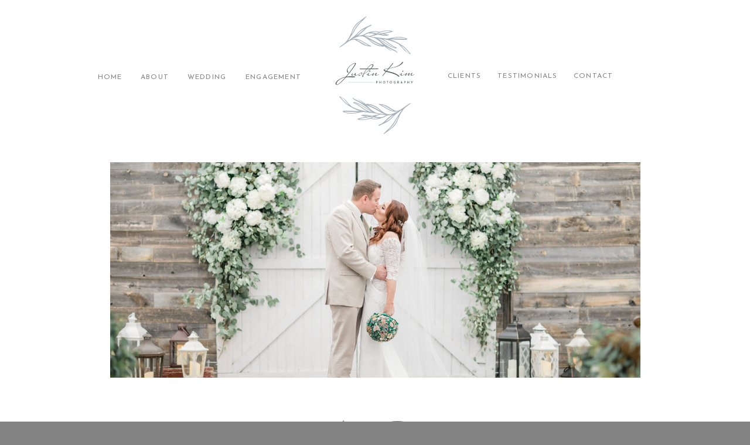

--- FILE ---
content_type: text/html; charset=UTF-8
request_url: https://justinkimphotos.com/kayla-and-rudy
body_size: 23738
content:
<!DOCTYPE html>
<html class="d" lang="">
  <head>
    <meta charset="UTF-8" />
    <meta name="viewport" content="width=device-width, initial-scale=1" />
    <title>Kayla & Rudy</title>
      <link rel="preconnect" href="https://static.showit.co" />
    
    
    <link rel="preconnect" href="https://fonts.googleapis.com">
<link rel="preconnect" href="https://fonts.gstatic.com" crossorigin>
<link href="https://fonts.googleapis.com/css?family=Josefin+Sans:regular|Josefin+Sans:600|Abhaya+Libre:regular|Baskervville:regular|Josefin+Sans:300" rel="stylesheet" type="text/css"/>
<style>
@font-face{font-family:Miss Stanfort;src:url('//static.showit.co/file/uNCi5coyT4uJqzWJySgynQ/100910/miss_stanfort.woff');}
 </style>
    <script id="init_data" type="application/json">
      {"mobile":{"w":320,"background":{"type":"color","color":"colors-1"}},"desktop":{"w":1200,"bgFillType":"color","bgColor":"colors-7"},"sid":"ub5a7tbhqvo-avbtnef6xg","break":768,"assetURL":"//static.showit.co","contactFormId":"100910/218702","cfAction":"aHR0cHM6Ly9jbGllbnRzZXJ2aWNlLnNob3dpdC5jby9jb250YWN0Zm9ybQ==","sgAction":"aHR0cHM6Ly9jbGllbnRzZXJ2aWNlLnNob3dpdC5jby9zb2NpYWxncmlk","blockData":[{"slug":"navigation","visible":"a","states":[],"d":{"w":1200,"h":257,"bgMediaType":"none","bgFillType":"color","bgColor":"#ffffff"},"m":{"w":320,"h":100,"bgMediaType":"none","bgFillType":"color","bgColor":"colors-6"}},{"slug":"banner","visible":"a","states":[],"d":{"w":1200,"h":408,"bgMediaType":"none","bgFillType":"color","bgColor":"#ffffff"},"m":{"w":320,"h":200,"bgMediaType":"none","bgFillType":"color","bgColor":"#ffffff"}},{"slug":"wedding-gallery","visible":"a","states":[],"d":{"w":1200,"h":1225,"nature":"dH","bgMediaType":"none","bgFillType":"color","bgColor":"#ffffff"},"m":{"w":320,"h":411,"nature":"dH","bgMediaType":"none","bgFillType":"color","bgColor":"#ffffff"}},{"slug":"buttons","visible":"a","states":[],"d":{"w":1200,"h":145,"bgMediaType":"none","bgFillType":"color","bgColor":"#ffffff"},"m":{"w":320,"h":122,"bgMediaType":"none","bgFillType":"color","bgColor":"#ffffff"}},{"slug":"inquire","visible":"a","states":[],"d":{"w":1200,"h":614,"bgMediaType":"none","bgFillType":"color","bgColor":"#f2f2f2"},"m":{"w":320,"h":458,"bgMediaType":"none","bgFillType":"color","bgColor":"#f2f2f2"}},{"slug":"information","visible":"a","states":[],"d":{"w":1200,"h":392,"bgMediaType":"none","bgFillType":"color","bgColor":"#ffffff"},"m":{"w":320,"h":339,"bgMediaType":"none","bgFillType":"color","bgColor":"#ffffff"}},{"slug":"footer","visible":"a","states":[],"d":{"w":1200,"h":409,"bgMediaType":"none","bgFillType":"color","bgColor":"colors-0"},"m":{"w":320,"h":405,"bgMediaType":"none","bgFillType":"color","bgColor":"colors-0"}},{"slug":"mobile-nav","visible":"m","states":[],"d":{"h":200,"w":1200,"bgMediaType":"none","bgFillType":"color","bgColor":"colors-7"},"m":{"h":600,"w":320,"locking":{"side":"t"},"hide":1,"bgMediaType":"none","bgFillType":"color","bgColor":"colors-6"}}],"elementData":[{"type":"graphic","visible":"a","id":"navigation_0","blockId":"navigation","m":{"x":120,"y":6,"w":81,"h":89,"a":0},"d":{"x":491,"y":19,"w":218,"h":219,"a":0},"c":{"key":"ZANT2whVSCGCWdRcz2XFqQ/100910/justin_kim-logo_main-logo_color.png","aspect_ratio":0.99976}},{"type":"icon","visible":"m","id":"navigation_1","blockId":"navigation","m":{"x":257,"y":8,"w":52,"h":35,"a":0},"d":{"x":550,"y":79,"w":100,"h":100,"a":0},"pc":[{"type":"show","block":"mobile-nav"}]},{"type":"text","visible":"d","id":"navigation_2","blockId":"navigation","m":{"x":105,"y":37,"w":109.2,"h":26,"a":0},"d":{"x":200,"y":125,"w":47,"h":12,"a":0}},{"type":"text","visible":"d","id":"navigation_3","blockId":"navigation","m":{"x":105,"y":37,"w":109.2,"h":26,"a":0},"d":{"x":278,"y":125,"w":70,"h":12,"a":0}},{"type":"text","visible":"d","id":"navigation_4","blockId":"navigation","m":{"x":105,"y":37,"w":109.2,"h":26,"a":0},"d":{"x":376,"y":125,"w":101,"h":12,"a":0}},{"type":"text","visible":"d","id":"navigation_5","blockId":"navigation","m":{"x":105,"y":37,"w":109.2,"h":26,"a":0},"d":{"x":719,"y":123,"w":67,"h":12,"a":0}},{"type":"text","visible":"d","id":"navigation_6","blockId":"navigation","m":{"x":105,"y":37,"w":109.2,"h":26,"a":0},"d":{"x":809,"y":123,"w":103,"h":12,"a":0}},{"type":"text","visible":"d","id":"navigation_7","blockId":"navigation","m":{"x":105,"y":37,"w":109.2,"h":26,"a":0},"d":{"x":939,"y":123,"w":65,"h":12,"a":0}},{"type":"text","visible":"d","id":"navigation_8","blockId":"navigation","m":{"x":105,"y":37,"w":109.2,"h":26,"a":0},"d":{"x":125,"y":125,"w":45,"h":12,"a":0}},{"type":"graphic","visible":"a","id":"banner_0","blockId":"banner","m":{"x":37,"y":23,"w":247,"h":140,"a":0},"d":{"x":148,"y":20,"w":905,"h":368,"a":0,"gs":{"s":50}},"c":{"key":"FMU8bLI4RVWnrihRQkQAVw/100910/0f4a1411.jpg","aspect_ratio":1.50038}},{"type":"text","visible":"a","id":"wedding-gallery_0","blockId":"wedding-gallery","m":{"x":55,"y":10,"w":210,"h":35,"a":0},"d":{"x":466,"y":42,"w":269,"h":39,"a":0}},{"type":"text","visible":"a","id":"wedding-gallery_1","blockId":"wedding-gallery","m":{"x":1,"y":80,"w":319,"h":16,"a":0},"d":{"x":312,"y":115,"w":576,"h":9,"a":0}},{"type":"gallery","visible":"a","id":"wedding-gallery_2","blockId":"wedding-gallery","m":{"x":0,"y":127,"w":320,"h":290,"a":0,"cols":3},"d":{"x":60,"y":187,"w":1081,"h":1042,"a":0,"cols":3},"imgs":[{"key":"EFxTEQfTTsampOntYGZVng/100910/0f4a1429.jpg"},{"key":"olG3aAE3TgmCbeNdFjiPpw/100910/0h2a1433.jpg"},{"key":"Ssd489unTcGLR5_Q-AlHMw/100910/0f4a1447.jpg"},{"key":"tXgb_Vm2SQOwqDoCsfSVTg/100910/0h2a1859.jpg"},{"key":"QVWELAgYTsOVc5qW3LFyUA/100910/0f4a0993.jpg"},{"key":"yK_BG9rHTp6kThCbFfOlGA/100910/0h2a1450.jpg"},{"key":"38DTtF4OREicMbdJw8fxLQ/100910/mg_5832.jpg"},{"key":"fyQVp4p0TEKjf6PpOw5DSg/100910/0f4a1474.jpg"},{"key":"xCToiDmVSw-38e-_ojdI9Q/100910/mg_6091.jpg"},{"key":"CeXR_cZqTnuJlfqXHL10-w/100910/mg_6086.jpg"},{"key":"nCiB-ayPSiSahE6feuAmsA/100910/0f4a0472.jpg"},{"key":"P2pUXBZ1RDWcr9fSLKZn1w/100910/0f4a1675.jpg"},{"key":"c3HJpUVGSSOTN06im7mOuQ/100910/0f4a1492.jpg"},{"key":"UzqLjagTSfKu6fwDSz4N7g/100910/mg_5954.jpg"},{"key":"JSnDhUpeREqECFka6hL-oA/100910/4315234-r1-e013.jpg"},{"key":"9EQpMPuUT_SR4_7ggVp1YQ/100910/0f4a1144.jpg"},{"key":"PqaRRRYmTJybSb0Ny9PgkA/100910/0h2a1730.jpg"},{"key":"lRGxuJw5S-KZ11WQ2mMI4g/100910/0h2a1326.jpg"},{"key":"OUOkSY21RQ2ii1Ajp6oHnw/100910/0h2a1851.jpg"},{"key":"ntyRcNaaQSmZOqp8zdwR5Q/100910/mg_6236.jpg"},{"key":"mbONU2O-RVayPKMsm3QvLQ/100910/mg_5801.jpg"},{"key":"qwomVPJNSQCnUiD4O2IiZg/100910/mg_6301.jpg"},{"key":"YNQbex9aSZyJMRlSF2zyhQ/100910/mg_5775.jpg"},{"key":"Wg_0JQ1KQT-Y9rXs6t5iSA/100910/mg_5769.jpg"},{"key":"f0eugDzOQOqG95SgqCGswg/100910/0h2a1283.jpg"},{"key":"p53drFp0T1OWqwDiyYAI2Q/100910/0h2a0919.jpg"},{"key":"KbudWYw9T2WJ_8f5TajyEA/100910/mg_5690.jpg"},{"key":"ptvInluDQYq3YCZReUAOAQ/100910/mg_6518.jpg"},{"key":"hj_7pPT_QDuhrQbNgzfiqQ/100910/mg_5659.jpg"},{"key":"kmz2qcS3R7a_E9jKnBeS0A/100910/mg_5744.jpg"},{"key":"4Yo1aRpxTue_K_P0eqpm8g/100910/4315233-r1-e007.jpg"},{"key":"0ZVE7cYwTU6nfLyYIXbspw/100910/0h2a0986.jpg"},{"key":"eOu8kfYBTt2L6DXsu2SB5w/100910/4315233-r1-e004.jpg"},{"key":"UlXFZ6B1R5ODevdaXI4Wuw/100910/0h2a0938.jpg"},{"key":"6bBWHneXSASvbp_DW_W35Q/100910/0h2a1115.jpg"},{"key":"LSenZL21Q661hOz7hmA_sw/100910/4315234-r1-e015.jpg"},{"key":"Dc8bw_bjRJywK_393Ov2Pw/100910/4315234-r1-e011.jpg"},{"key":"FDsBFm7rRBOJcwmDB-3QFA/100910/mg_5697.jpg"},{"key":"xqMxLiAKQx2lNPruSOdLCw/100910/0h2a1135.jpg"},{"key":"QKeCFmxgSq-ulHpkLPswmg/100910/0h2a1260.jpg"},{"key":"iBiSRXUZSdGrwivnICA8FA/100910/mg_6413.jpg"},{"key":"VGdulTVpSwKhQOG95dzV_Q/100910/mg_5855.jpg"},{"key":"INWPfOX7QWmwGtds47Q1Yw/100910/mg_5772.jpg"},{"key":"J8fGaPRxRXqDvySX4q1G1A/100910/0h2a1297.jpg"},{"key":"TzoClVSqRJ-iGCEuX_bLJg/100910/mg_6531.jpg"},{"key":"whxcNIZ7RdWXTiSwxzHRYQ/100910/4315233-r1-e001.jpg"},{"key":"Uo_9l8L1S5iRU2A0a_X4xg/100910/4315233-r1-e010.jpg"},{"key":"aMSH0rFrQjODeMYeZk5pFA/100910/4315234-r1-e001.jpg"},{"key":"5Wtd1WGxRcKTlZZF6eO1ew/100910/4315234-r1-e007.jpg"},{"key":"XVQ4VojEQB6RM2MFIL1KPw/100910/4315234-r1-e008.jpg"},{"key":"baZxilSXShu4MasV35D2tA/100910/4315234-r1-e016.jpg"},{"key":"StaQHwj8St-9935sbw4PYA/100910/4315234-r1-e010.jpg"},{"key":"C1OghwGDTFia_B2IHkiG8w/100910/0h2a1277.jpg"},{"key":"ka-7wxR0QFi_pVDplywkIQ/100910/0h2a1790.jpg"},{"key":"l2jUIt2GSd6R9cRMU0xJ0Q/100910/mg_6275.jpg"},{"key":"Ajs-HedXQ5eM1BtpJMs2mA/100910/mg_6367.jpg"},{"key":"CR0p9cJLRSO-XgWpe6wMCA/100910/mg_6479.jpg"},{"key":"Z0tlrvHDRym2X-qbhKVFvQ/100910/mg_6472.jpg"},{"key":"v-mcxbjXQ5aC5Aw5gp-Z4g/100910/0h2a1233.jpg"},{"key":"sw_CnEG4RIWMCom3gM090g/100910/0h2a0873.jpg"},{"key":"FoAp9tDhRm6aF_c3gFjXNA/100910/0h2a2085.jpg"},{"key":"bo5xGKySQ6uz7eAtg_ANlA/100910/mg_5985.jpg"},{"key":"mUrPsiBaSBe4N4fs2gJRtQ/100910/mg_5963.jpg"},{"key":"Dvw8b9foTqmwU1IPCqTHuA/100910/4315234-r1-e002.jpg"},{"key":"ZPTOHECISMekXJNcFK6MAg/100910/0h2a1753.jpg"},{"key":"eIoPCpFFSom2IaBSlXZaDw/100910/4315234-r1-e004.jpg"},{"key":"Si1tC6j-RZ6HURzJQQ99ew/100910/mg_6055.jpg"},{"key":"9lBqoi3NSXOUuMulyRU4uA/100910/4315234-r1-e005.jpg"},{"key":"vTFgzfCCSXGhNaal6EPY1g/100910/0h2a1282.jpg"},{"key":"9Md-o3g_TdmZ5nDZwIGTbg/100910/0h2a1076.jpg"},{"key":"7kTB38X-T8GiK7sJ2WqcSQ/100910/0f4a0602.jpg"},{"key":"IH2l9vqpQQOic3RAA75Keg/100910/0h2a1359.jpg"},{"key":"TbjrY54OR2OFbW2RejLzTA/100910/0h2a1586.jpg"},{"key":"TPsCtLrtSUm9arKXUQnp_w/100910/0h2a1748.jpg"},{"key":"RsELyYKpRuS783yP0RygmA/100910/mg_6037.jpg"},{"key":"sw9VpIy0TnyHtbezkgDqBA/100910/mg_6043.jpg"},{"key":"rS1rQhCBR5G6uIWnWPYCYw/100910/mg_6070.jpg"},{"key":"-4YsdqgjToyscz1nzycymg/100910/0h2a1832.jpg"},{"key":"yiaCCRUlT1Whu1KEtv4AWQ/100910/mg_6254.jpg"},{"key":"ld1oMPRHTxC9S0_K_RzXaQ/100910/mg_6197.jpg"},{"key":"ssMES-auTWmQH331I87_Ng/100910/mg_6280.jpg"},{"key":"5S2ObZYLRYuV-1Qj_9e7uw/100910/mg_6261.jpg"},{"key":"6RPgPGXPQ-qh3voB01iBmw/100910/mg_6344.jpg"},{"key":"v3ONGpGhT7qHssINsfIPlw/100910/mg_6455.jpg"},{"key":"cvWvPmpHSMqTCfMKw_G7dA/100910/4315234-r1-e006.jpg"},{"key":"z4Rz9qbcTse42v17kD6eng/100910/0h2a1583.jpg"},{"key":"_WWG4SegT7WVKEALxLbtIg/100910/0h2a0869.jpg"},{"key":"qQFvHRZJSkCFbCQN6hUHuA/100910/0h2a0888.jpg"},{"key":"PFUbiNz1SliSopm33exqVQ/100910/0f4a0609.jpg"},{"key":"joNn53ceRkWuMKDxrKz1Sg/100910/0f4a0881.jpg"},{"key":"Lk_-B10HQQqYHloPe5Fesg/100910/0f4a0628.jpg"},{"key":"IPQitaJLRCmTo_jp9pngHA/100910/mg_5799.jpg"},{"key":"k7JXiYCzShevRv_vfMesKA/100910/0h2a1371.jpg"},{"key":"LxUZspyoRuOAm7UI4WgZdg/100910/mg_5906.jpg"},{"key":"FMU8bLI4RVWnrihRQkQAVw/100910/0f4a1411.jpg"},{"key":"pNxTKHRiQS-VeFt_zj1g-A/100910/0f4a1479.jpg"},{"key":"NSC18GF3QZ6Y2tPBnCuU5g/100910/4315234-r1-e003.jpg"},{"key":"E2LIR_iMThK1tlku_1sAXQ/100910/0f4a0476.jpg"},{"key":"CmuzuYOlR025lKgUfm0fgg/100910/0f4a0479.jpg"},{"key":"j9846GnBTcajYb-aILE2bg/100910/0f4a0686.jpg"},{"key":"ftpKxW5WQrGjrl6Pdp_-bg/100910/mg_5779.jpg"},{"key":"5KN2Zrp1RV2FdtdfF7XBAg/100910/0f4a0896.jpg"},{"key":"LBMdLiJWTPqYEFmQcDNY6A/100910/0f4a0906.jpg"},{"key":"4rA2FHu1RGyGLojtu81-oA/100910/0h2a1796.jpg"},{"key":"Gx4pK4VDR8akebxPPmx-pA/100910/0f4a1084.jpg"},{"key":"4SARoOuYRfWV2kaiTt-VIw/100910/0h2a1951.jpg"},{"key":"a7muCpygSZyFd-t5ugjMGQ/100910/0f4a1522.jpg"},{"key":"T9SIGL5iSI-KrAkl2pbauA/100910/mg_5843.jpg"},{"key":"7hFYYRx0TWyBGMYXENxRJw/100910/0h2a1369.jpg"},{"key":"zGuGvIybSBGVyZRWEFEgdw/100910/0f4a0523.jpg"},{"key":"zruBh8wDR7eg6YixeYVPzg/100910/0f4a0516.jpg"},{"key":"EGK5LiBNSjKM8QkSdl_HFQ/100910/0f4a0775.jpg"},{"key":"zNoWE8JbRVeEmCYJbnQ9Cw/100910/0f4a0843.jpg"},{"key":"8BD5CmQ5QHSVpI2mY9cWgw/100910/0f4a0822.jpg"},{"key":"a9e2m3RWTtiqpRrtZwhjDA/100910/0f4a0869.jpg"},{"key":"kygvWRJZTgaQ_BI51UyZqA/100910/0h2a1373.jpg"},{"key":"7N8xgcyoRi6k96fQ4C7wFw/100910/0h2a1482.jpg"},{"key":"GSPT3eV4Tn6yHGFQaD0zNg/100910/mg_5798.jpg"},{"key":"yzy1tapjTta_vKvB2yJ-ww/100910/0f4a1096.jpg"},{"key":"4_EKoG3ETCayUlSfn9__LA/100910/0f4a1095.jpg"},{"key":"5LVeU08QT8actZRcfy_4LQ/100910/0f4a1121.jpg"},{"key":"wsa_DMHBTiysp5fAyflQzg/100910/0f4a1488.jpg"},{"key":"sximGMuAR0StYDCf5eRKMQ/100910/0f4a1485.jpg"},{"key":"Oz2iS32nTomEQ1pN47pONg/100910/4315234-r1-e012.jpg"},{"key":"pOS09D0nQqiszUxsGYmzqA/100910/0f4a0581.jpg"},{"key":"ZSnGcG4FQjaGOQ3DQ1EWEg/100910/4315234-r1-e014.jpg"},{"key":"23UQ9X4KTPexjk7Fh1fugw/100910/0f4a0498.jpg"},{"key":"7SiT5FuIQhmUxDL0xwpfuw/100910/0f4a0702.jpg"},{"key":"1CJueqcZTaSi6q5I76Rb1A/100910/0f4a0681.jpg"},{"key":"oH3_cZCzRdaUQtNpi3pI3A/100910/0f4a0685.jpg"},{"key":"O77gRrkZS5WylP4wiMJSdw/100910/0h2a1288.jpg"},{"key":"_J88MqdeSS-0b8BIiZ-Zuw/100910/0f4a0740.jpg"},{"key":"1_TTeMm-R32X7afkA2xuyA/100910/0f4a0825.jpg"},{"key":"FJdrL2ycQWO0GcQYmPtsUw/100910/0f4a0751.jpg"},{"key":"h8AkjhgoRHShOgu7vuTi8g/100910/0f4a0847.jpg"},{"key":"xBEQLzL0SEKj0GlHEeAzXg/100910/0f4a0753.jpg"},{"key":"zEq5XmmQTUu74dO3aHypJQ/100910/0h2a1620.jpg"},{"key":"lE4fm0TnRZ-f919z1KcRUg/100910/0f4a0940.jpg"},{"key":"jg_RDhWgT2GbfCDarXC8Cg/100910/0f4a1396.jpg"},{"key":"XQHxWsVMSiWWNe4CIRnO-g/100910/0h2a1781.jpg"},{"key":"pCetfCM2QbWOvS3Zitxjhw/100910/0h2a2004.jpg"},{"key":"0-0jbDDNRKqSKngzfvLLcA/100910/0h2a2059.jpg"},{"key":"xymVxCyeQvCCA-LPOPwzuw/100910/0f4a0469.jpg"},{"key":"_Axt58y9Sh-ysC7JWLjGQA/100910/0f4a0657.jpg"},{"key":"ijWyUjoBTMO5NJMUPifDQg/100910/0f4a0546.jpg"},{"key":"Jr0LqFVnSNqtMEqOVTeV6w/100910/0f4a0850.jpg"},{"key":"Z1I77CUdQByxvkQmpExXqQ/100910/0f4a0811.jpg"},{"key":"_sLanO-TSQiCO8FPrc4Ltw/100910/0f4a0858.jpg"},{"key":"S0ElSuNXRjesniuSiLVKXQ/100910/0f4a0887.jpg"},{"key":"pRRvR7g5TSG96Y9oGm8gxA/100910/0f4a0921.jpg"},{"key":"rDX6LjUeQZeqfGaEJG1CDA/100910/0f4a0910.jpg"},{"key":"SogoEaouRwGBoazLaNsEtQ/100910/0f4a0937.jpg"},{"key":"SvaWwwzIT4iJq6ZIgAsI7g/100910/0h2a1579.jpg"},{"key":"YC_3ruyZR6a-yeQ12to8ZQ/100910/0h2a1388.jpg"},{"key":"dv40KmCET06a6NBsqbZjSg/100910/mg_5892.jpg"},{"key":"2HzzRYNCR5ee8dVRQKtBiQ/100910/mg_5918.jpg"},{"key":"D8VNtFduSkmhkUOSWHWiSA/100910/0f4a1320.jpg"},{"key":"ZfvYAHM0QKGbGkvsjkp49g/100910/0f4a1400.jpg"},{"key":"gs_lqLkdSd2uWxj5RfU4Xg/100910/mg_6138.jpg"},{"key":"_Nw79mkMRwi9hNTMZZUpxQ/100910/0h2a2014.jpg"},{"key":"ivDwAnsLQACzED2fPFK5Qg/100910/0f4a1667.jpg"},{"key":"nZPmD5SDSh-DQS7bOir2eA/100910/0f4a0762.jpg"},{"key":"4xPY1E9pQIuiZ0I7Mvrw8A/100910/0h2a1268.jpg"},{"key":"8kD1eIBgQxCDpEiTqDtJNQ/100910/0f4a1219.jpg"},{"key":"u8H2QhTbThqOexP0cMCw5Q/100910/0f4a1199.jpg"},{"key":"pos-JKqNQ9Cbaqr-sTs0Dg/100910/0f4a0877.jpg"},{"key":"2Nh93aLwTIii9tGKC50CjA/100910/0f4a1269.jpg"},{"key":"WUlLzs2-RsO7TwqdW4UhXA/100910/0f4a1324.jpg"},{"key":"j7gN_uskS6ukFS2vcFOuxA/100910/0f4a1366.jpg"},{"key":"ToVHIrPPTpmAzJI1G8y5EQ/100910/0f4a1374.jpg"},{"key":"KRdZbrfMTreepIQVI3wJkg/100910/mg_6088.jpg"},{"key":"IRVzdq_uR8mKdT1YKQECWw/100910/0f4a0442.jpg"},{"key":"bcGE1S5jRpWQ1c8m7aNq9w/100910/0f4a0461.jpg"},{"key":"cocOpRXEQSuuVETy2545xA/100910/0h2a1291.jpg"},{"key":"yyAc4hjASrSxRanRaG7PLA/100910/0f4a0716.jpg"},{"key":"ynbrsSgpSGOMN_tqJMJWoQ/100910/0f4a0696.jpg"},{"key":"GwBL_TEPTcmrB6KOIzQqWg/100910/0f4a0777.jpg"},{"key":"mHWG9e9NQ3uV349KdiJZFw/100910/0f4a0959.jpg"},{"key":"ate_XR86REmLBEO3lhUZhw/100910/0f4a0955.jpg"},{"key":"xUcdpvHXTZCXzBTGw3hvIQ/100910/mg_6132.jpg"},{"key":"vjxN6TSeQ9a9lmt5_tZE0Q/100910/mg_5911.jpg"},{"key":"ssXiDLfgTOu77jPjnZ52JQ/100910/0f4a0409.jpg"},{"key":"SlhcyqUZQUCCJYauN3F0qA/100910/0h2a1279.jpg"},{"key":"iz94BXq4TuygUjRc7aw3rQ/100910/0h2a1352.jpg"},{"key":"BdQpYoo3TJmS7hsICLaxNA/100910/0f4a0816.jpg"},{"key":"Y3ge63iDQCa0m0VrPzuGgg/100910/0h2a1377.jpg"},{"key":"401eCXVFQPWUjwIl6_Tqjw/100910/0f4a0968.jpg"},{"key":"O_1feUFGTu-njQzfjgS-1g/100910/mg_5813.jpg"},{"key":"9LJqNgGbSE6GEsMh4RcFFw/100910/0h2a1379.jpg"},{"key":"loWx-0WHSJeeBALXToA-GQ/100910/0h2a1606.jpg"},{"key":"1EZnXV7RTGuBrsuVjCjvYg/100910/mg_5814.jpg"},{"key":"vp3KUwE2RcWUcC0GEYc6Eg/100910/mg_5826.jpg"},{"key":"ByrXDTiwRlyqzziI7d8w2Q/100910/0f4a1256.jpg"},{"key":"pevTA7ETQEqmuV9U1IBR-g/100910/mg_6080.jpg"},{"key":"fg_ybxPNTe6LmKY4ZyrnPQ/100910/mg_6103.jpg"},{"key":"A0xgYz6TQaqqUjXcrYPAew/100910/mg_6105.jpg"},{"key":"u1fkIIQoSF6pP8BckW7ldw/100910/mg_6109.jpg"},{"key":"gpOtvoUHRjG8E-5SaUK-Kg/100910/0f4a0419.jpg"},{"key":"hSVf8nQ4QeK3QSzjx23oqg/100910/0f4a0413.jpg"},{"key":"dd7o2ONSQCiFL3v6pU2E0w/100910/0h2a1351.jpg"},{"key":"wh6b0wjtTsy4T5370s9gpw/100910/0h2a1972.jpg"},{"key":"SkI5_hlXRBCWu1wFx3ir8g/100910/0h2a2044.jpg"},{"key":"_b-kC-NkTom784y4hVplXg/100910/0f4a1185.jpg"},{"key":"bqqhFng3QG2I4_iMH_54Bw/100910/0h2a1304.jpg"},{"key":"IaPSMOUnSDC6L6Cixa0I_Q/100910/0f4a1019.jpg"},{"key":"u7aPAQHASKGzNu3z9dUaIQ/100910/mg_5837.jpg"},{"key":"VCCFJErXSM6uk-e2X0D1Ag/100910/0f4a1475.jpg"},{"key":"osDwZdfLRGqNwAkuxvxqOQ/100910/0f4a0454.jpg"},{"key":"VHfEHjQNSbaPSnLHXkC0-A/100910/mg_6123.jpg"},{"key":"Yr3-0B5zT92gvkYcXDdX0w/100910/0f4a1045.jpg"},{"key":"q50eCuCqQRWZFWfHS3B0Tw/100910/0h2a1461.jpg"},{"key":"zBM1ccD-RMiTeP56KoOL0Q/100910/0f4a1051.jpg"},{"key":"PhRXgawxRPKHk2A1rkoZZA/100910/0h2a1878.jpg"},{"key":"-MERt0B9Rniyx68YGividw/100910/0h2a1864.jpg"},{"key":"Kv54LQtPTAeLBH7zs77CZw/100910/0f4a1016.jpg"},{"key":"s23nqc8yROSDXp7i_FH-6Q/100910/0h2a1884.jpg"},{"key":"2eCNKxVmRUGj8SpJR0ZKRQ/100910/0f4a1417.jpg"}],"gal":"tile"},{"type":"simple","visible":"a","id":"buttons_0","blockId":"buttons","m":{"x":67,"y":22,"w":186,"h":28,"a":0},"d":{"x":495,"y":39,"w":210,"h":36,"a":0}},{"type":"text","visible":"a","id":"buttons_1","blockId":"buttons","m":{"x":82,"y":31,"w":157,"h":10,"a":0},"d":{"x":511,"y":52,"w":179,"h":11,"a":0}},{"type":"text","visible":"a","id":"buttons_2","blockId":"buttons","m":{"x":83,"y":70,"w":155,"h":9,"a":0},"d":{"x":536,"y":95,"w":128,"h":12,"a":0}},{"type":"text","visible":"a","id":"inquire_0","blockId":"inquire","m":{"x":102,"y":21,"w":116,"h":42,"a":0},"d":{"x":486,"y":48,"w":248,"h":80,"a":0}},{"type":"text","visible":"a","id":"inquire_1","blockId":"inquire","m":{"x":53,"y":81,"w":215,"h":16,"a":0},"d":{"x":434,"y":142,"w":333,"h":26,"a":0}},{"type":"text","visible":"a","id":"inquire_2","blockId":"inquire","m":{"x":54,"y":146,"w":211,"h":16,"a":0},"d":{"x":239,"y":214,"w":319,"h":26,"a":0}},{"type":"simple","visible":"d","id":"inquire_3","blockId":"inquire","m":{"x":58,"y":40,"w":224,"h":140,"a":0},"d":{"x":619,"y":248,"w":350,"h":1,"a":0}},{"type":"text","visible":"d","id":"inquire_4","blockId":"inquire","m":{"x":105,"y":87,"w":109.2,"h":26,"a":0},"d":{"x":634,"y":214,"w":320,"h":28,"a":0}},{"type":"text","visible":"d","id":"inquire_5","blockId":"inquire","m":{"x":105,"y":87,"w":109.2,"h":26,"a":0},"d":{"x":283,"y":319,"w":634,"h":114,"a":0}},{"type":"simple","visible":"a","id":"inquire_6","blockId":"inquire","m":{"x":48,"y":166,"w":223,"h":1,"a":0},"d":{"x":223,"y":248,"w":350,"h":1,"a":0}},{"type":"simple","visible":"a","id":"inquire_7","blockId":"inquire","m":{"x":96,"y":399,"w":128,"h":24,"a":0},"d":{"x":506,"y":510,"w":189,"h":44,"a":0}},{"type":"text","visible":"a","id":"inquire_8","blockId":"inquire","m":{"x":102,"y":406,"w":116,"h":10,"a":0},"d":{"x":535,"y":526,"w":132,"h":15,"a":0}},{"type":"simple","visible":"d","id":"inquire_9","blockId":"inquire","m":{"x":58,"y":40,"w":224,"h":140,"a":0},"d":{"x":225,"y":441,"w":750,"h":1,"a":0}},{"type":"text","visible":"m","id":"inquire_10","blockId":"inquire","m":{"x":52,"y":222,"w":222,"h":16,"a":0},"d":{"x":239,"y":214,"w":319,"h":26,"a":0}},{"type":"simple","visible":"a","id":"inquire_11","blockId":"inquire","m":{"x":50,"y":242,"w":223,"h":1,"a":0},"d":{"x":223,"y":248,"w":350,"h":1,"a":0}},{"type":"text","visible":"m","id":"inquire_12","blockId":"inquire","m":{"x":52,"y":277,"w":220,"h":77,"a":0},"d":{"x":239,"y":214,"w":319,"h":26,"a":0}},{"type":"simple","visible":"a","id":"inquire_13","blockId":"inquire","m":{"x":50,"y":360,"w":223,"h":1,"a":0},"d":{"x":223,"y":248,"w":350,"h":1,"a":0}},{"type":"text","visible":"a","id":"information_0","blockId":"information","m":{"x":95,"y":29,"w":130,"h":42,"a":0},"d":{"x":502,"y":67,"w":197,"h":80,"a":0}},{"type":"simple","visible":"a","id":"information_1","blockId":"information","m":{"x":33,"y":88,"w":254,"h":2,"a":0},"d":{"x":235,"y":176,"w":750,"h":2,"a":0}},{"type":"text","visible":"a","id":"information_2","blockId":"information","m":{"x":143,"y":214,"w":144,"h":20,"a":0},"d":{"x":717,"y":218,"w":129,"h":27,"a":0}},{"type":"text","visible":"a","id":"information_3","blockId":"information","m":{"x":31,"y":146,"w":233,"h":53,"a":0},"d":{"x":291,"y":261,"w":232,"h":64,"a":0}},{"type":"text","visible":"a","id":"information_4","blockId":"information","m":{"x":12,"y":241,"w":275,"h":55,"a":0},"d":{"x":653,"y":260,"w":256,"h":65,"a":0}},{"type":"text","visible":"a","id":"information_5","blockId":"information","m":{"x":31,"y":118,"w":137,"h":19,"a":0},"d":{"x":328,"y":218,"w":158,"h":27,"a":0}},{"type":"text","visible":"d","id":"footer_0","blockId":"footer","m":{"x":15,"y":22,"w":40,"h":14,"a":0},"d":{"x":270,"y":85,"w":45,"h":11,"a":0}},{"type":"text","visible":"d","id":"footer_1","blockId":"footer","m":{"x":15,"y":58,"w":60,"h":13,"a":0},"d":{"x":377,"y":85,"w":54,"h":11,"a":0}},{"type":"text","visible":"d","id":"footer_2","blockId":"footer","m":{"x":15,"y":93,"w":83,"h":13,"a":0},"d":{"x":493,"y":85,"w":78,"h":11,"a":0}},{"type":"text","visible":"d","id":"footer_3","blockId":"footer","m":{"x":15,"y":129,"w":50,"h":16,"a":0},"d":{"x":634,"y":85,"w":50,"h":11,"a":0}},{"type":"text","visible":"d","id":"footer_4","blockId":"footer","m":{"x":15,"y":167,"w":94,"h":15,"a":0},"d":{"x":746,"y":85,"w":81,"h":11,"a":0}},{"type":"text","visible":"d","id":"footer_5","blockId":"footer","m":{"x":15,"y":204,"w":56,"h":15,"a":0},"d":{"x":889,"y":85,"w":57,"h":11,"a":0}},{"type":"simple","visible":"d","id":"footer_6","blockId":"footer","m":{"x":68,"y":50,"w":224,"h":140,"a":0},"d":{"x":0,"y":50,"w":1200,"h":1,"a":0}},{"type":"simple","visible":"a","id":"footer_7","blockId":"footer","m":{"x":12,"y":343,"w":296,"h":1,"a":0},"d":{"x":265,"y":349,"w":671,"h":1,"a":0}},{"type":"text","visible":"a","id":"footer_8","blockId":"footer","m":{"x":78,"y":280,"w":165,"h":10,"a":0},"d":{"x":269,"y":208,"w":154,"h":14,"a":0}},{"type":"text","visible":"a","id":"footer_9","blockId":"footer","m":{"x":5,"y":358,"w":311,"h":10,"a":0},"d":{"x":419,"y":366,"w":363,"h":10,"a":0}},{"type":"text","visible":"a","id":"footer_10","blockId":"footer","m":{"x":42,"y":379,"w":237,"h":12,"a":0},"d":{"x":504,"y":384,"w":192,"h":10,"a":0}},{"type":"graphic","visible":"a","id":"footer_11","blockId":"footer","m":{"x":71,"y":12,"w":179,"h":179,"a":0},"d":{"x":490,"y":112,"w":220,"h":220,"a":0},"c":{"key":"MktuwnSqRNuhcdfybU35YA/100910/justin_kim-logo_white.png","aspect_ratio":1}},{"type":"graphic","visible":"a","id":"footer_12","blockId":"footer","m":{"x":113,"y":211,"w":36,"h":36,"a":0},"d":{"x":843,"y":208,"w":28,"h":28,"a":0},"c":{"key":"Lj6bSn3IQ-OnmP1HZG7-oQ/100910/instagram.png","aspect_ratio":1}},{"type":"graphic","visible":"a","id":"footer_13","blockId":"footer","m":{"x":172,"y":211,"w":36,"h":36,"a":0},"d":{"x":889,"y":208,"w":28,"h":28,"a":0},"c":{"key":"T87OvrWqQ5C4n-TABo8PoA/100910/facebook.png","aspect_ratio":1}},{"type":"text","visible":"a","id":"footer_14","blockId":"footer","m":{"x":116,"y":304,"w":89,"h":9,"a":0},"d":{"x":269,"y":240,"w":75,"h":12,"a":0}},{"type":"simple","visible":"a","id":"mobile-nav_0","blockId":"mobile-nav","m":{"x":0,"y":0,"w":320,"h":97,"a":0},"d":{"x":488,"y":-110,"w":480,"h":80,"a":0}},{"type":"text","visible":"a","id":"mobile-nav_1","blockId":"mobile-nav","m":{"x":51,"y":274,"w":98,"h":30,"a":0},"d":{"x":1093,"y":84,"w":38,"h":26,"a":0},"pc":[{"type":"hide","block":"mobile-nav"}]},{"type":"text","visible":"a","id":"mobile-nav_2","blockId":"mobile-nav","m":{"x":51,"y":236,"w":83,"h":29,"a":0},"d":{"x":983,"y":84,"w":65,"h":26,"a":0},"pc":[{"type":"hide","block":"mobile-nav"}]},{"type":"text","visible":"a","id":"mobile-nav_3","blockId":"mobile-nav","m":{"x":51,"y":197,"w":96,"h":30,"a":0},"d":{"x":885,"y":84,"w":60,"h":26,"a":0},"pc":[{"type":"hide","block":"mobile-nav"}]},{"type":"text","visible":"a","id":"mobile-nav_4","blockId":"mobile-nav","m":{"x":51,"y":157,"w":83,"h":31,"a":0},"d":{"x":795,"y":84,"w":52,"h":26,"a":0},"pc":[{"type":"hide","block":"mobile-nav"}]},{"type":"text","visible":"a","id":"mobile-nav_5","blockId":"mobile-nav","m":{"x":51,"y":117,"w":83,"h":31,"a":0},"d":{"x":705,"y":84,"w":52,"h":26,"a":0},"pc":[{"type":"hide","block":"mobile-nav"}]},{"type":"icon","visible":"m","id":"mobile-nav_6","blockId":"mobile-nav","m":{"x":265,"y":12,"w":37,"h":37,"a":0},"d":{"x":1161,"y":37,"w":35,"h":35,"a":0},"pc":[{"type":"hide","block":"mobile-nav"}]},{"type":"graphic","visible":"a","id":"mobile-nav_7","blockId":"mobile-nav","m":{"x":36,"y":9,"w":80,"h":80,"a":0},"d":{"x":530,"y":30,"w":140,"h":140,"a":0},"pc":[{"type":"hide","block":"mobile-nav"}],"c":{"key":"MktuwnSqRNuhcdfybU35YA/100910/justin_kim-logo_white.png","aspect_ratio":1}},{"type":"text","visible":"a","id":"mobile-nav_8","blockId":"mobile-nav","m":{"x":51,"y":313,"w":98,"h":30,"a":0},"d":{"x":1093,"y":84,"w":38,"h":26,"a":0},"pc":[{"type":"hide","block":"mobile-nav"}]},{"type":"text","visible":"a","id":"mobile-nav_9","blockId":"mobile-nav","m":{"x":51,"y":352,"w":98,"h":30,"a":0},"d":{"x":1093,"y":84,"w":38,"h":26,"a":0},"pc":[{"type":"hide","block":"mobile-nav"}]}]}
    </script>
    <link
      rel="stylesheet"
      type="text/css"
      href="https://cdnjs.cloudflare.com/ajax/libs/animate.css/3.4.0/animate.min.css"
    />
    <script
      id="si-jquery"
      src="https://ajax.googleapis.com/ajax/libs/jquery/3.5.1/jquery.min.js"
    ></script>
    <script src="//lib.showit.co/widgets/tiled-gallery/1.0.6/si-tiled-gallery.js"></script>		
		<script src="//lib.showit.co/engine/2.0.1/showit-lib.min.js"></script>
		<script src="//lib.showit.co/engine/2.0.1/showit.min.js"></script>

    <script>
      
      function initPage(){
      
      }
    </script>
    <link rel="stylesheet" type="text/css" href="//lib.showit.co/engine/2.0.1/showit.css" />
    <style id="si-page-css">
      html.m {background-color:rgba(211,214,219,1);}
html.d {background-color:rgba(132,132,132,1);}
.d .st-d-title {color:rgba(63,67,68,1);text-transform:uppercase;line-height:1.2;letter-spacing:0.1em;font-size:54px;text-align:center;font-family:'Abhaya Libre';font-weight:400;font-style:normal;}
.d .st-d-title.se-rc a {color:rgba(63,67,68,1);}
.d .st-d-title.se-rc a:hover {text-decoration:underline;color:rgba(63,67,68,1);opacity:0.8;}
.m .st-m-title {color:rgba(63,67,68,1);text-transform:uppercase;line-height:1.2;letter-spacing:0.1em;font-size:50px;text-align:center;font-family:'Abhaya Libre';font-weight:400;font-style:normal;}
.m .st-m-title.se-rc a {color:rgba(63,67,68,1);}
.m .st-m-title.se-rc a:hover {text-decoration:underline;color:rgba(63,67,68,1);opacity:0.8;}
.d .st-d-heading {color:rgba(63,67,68,1);text-transform:uppercase;line-height:1.2;letter-spacing:0.1em;font-size:21px;text-align:center;font-family:'Josefin Sans';font-weight:600;font-style:normal;}
.d .st-d-heading.se-rc a {color:rgba(63,67,68,1);}
.d .st-d-heading.se-rc a:hover {text-decoration:underline;color:rgba(63,67,68,1);opacity:0.8;}
.m .st-m-heading {color:rgba(63,67,68,1);text-transform:uppercase;line-height:1.2;letter-spacing:0.1em;font-size:21px;text-align:center;font-family:'Josefin Sans';font-weight:600;font-style:normal;}
.m .st-m-heading.se-rc a {color:rgba(63,67,68,1);}
.m .st-m-heading.se-rc a:hover {text-decoration:underline;color:rgba(63,67,68,1);opacity:0.8;}
.d .st-d-subheading {color:rgba(211,214,219,1);line-height:1.8;letter-spacing:0em;font-size:34px;text-align:center;font-family:'Miss Stanfort';font-weight:400;font-style:normal;}
.d .st-d-subheading.se-rc a {color:rgba(211,214,219,1);}
.d .st-d-subheading.se-rc a:hover {text-decoration:underline;color:rgba(211,214,219,1);opacity:0.8;}
.m .st-m-subheading {color:rgba(211,214,219,1);line-height:1.8;letter-spacing:0em;font-size:30px;text-align:center;font-family:'Miss Stanfort';font-weight:400;font-style:normal;}
.m .st-m-subheading.se-rc a {color:rgba(211,214,219,1);}
.m .st-m-subheading.se-rc a:hover {text-decoration:underline;color:rgba(211,214,219,1);opacity:0.8;}
.d .st-d-paragraph {color:rgba(129,131,134,1);line-height:1.8;letter-spacing:0.1em;font-size:14px;text-align:left;font-family:'Baskervville';font-weight:400;font-style:normal;}
.d .st-d-paragraph.se-rc a {color:rgba(129,131,134,1);}
.d .st-d-paragraph.se-rc a:hover {text-decoration:underline;color:rgba(129,131,134,1);opacity:0.8;}
.m .st-m-paragraph {color:rgba(129,131,134,1);line-height:1.8;letter-spacing:0.1em;font-size:14px;text-align:left;font-family:'Baskervville';font-weight:400;font-style:normal;}
.m .st-m-paragraph.se-rc a {color:rgba(129,131,134,1);}
.m .st-m-paragraph.se-rc a:hover {text-decoration:underline;color:rgba(129,131,134,1);opacity:0.8;}
.m .sib-navigation {height:100px;}
.d .sib-navigation {height:257px;}
.m .sib-navigation .ss-bg {background-color:rgba(236,235,232,1);}
.d .sib-navigation .ss-bg {background-color:rgba(255,255,255,1);}
.d .sie-navigation_0 {left:491px;top:19px;width:218px;height:219px;}
.m .sie-navigation_0 {left:120px;top:6px;width:81px;height:89px;}
.d .sie-navigation_0 .se-img {background-repeat:no-repeat;background-size:cover;background-position:50% 50%;border-radius:inherit;}
.m .sie-navigation_0 .se-img {background-repeat:no-repeat;background-size:cover;background-position:50% 50%;border-radius:inherit;}
.d .sie-navigation_1 {left:550px;top:79px;width:100px;height:100px;display:none;}
.m .sie-navigation_1 {left:257px;top:8px;width:52px;height:35px;}
.d .sie-navigation_1 svg {fill:rgba(129,131,134,1);}
.m .sie-navigation_1 svg {fill:rgba(129,131,134,1);}
.d .sie-navigation_2 {left:200px;top:125px;width:47px;height:12px;}
.m .sie-navigation_2 {left:105px;top:37px;width:109.2px;height:26px;display:none;}
.d .sie-navigation_2-text {color:rgba(129,131,134,1);font-size:12px;font-family:'Josefin Sans';font-weight:400;font-style:normal;}
.d .sie-navigation_3 {left:278px;top:125px;width:70px;height:12px;}
.m .sie-navigation_3 {left:105px;top:37px;width:109.2px;height:26px;display:none;}
.d .sie-navigation_3-text {color:rgba(129,131,134,1);font-size:12px;font-family:'Josefin Sans';font-weight:400;font-style:normal;}
.d .sie-navigation_4 {left:376px;top:125px;width:101px;height:12px;}
.m .sie-navigation_4 {left:105px;top:37px;width:109.2px;height:26px;display:none;}
.d .sie-navigation_4-text {color:rgba(129,131,134,1);font-size:12px;font-family:'Josefin Sans';font-weight:400;font-style:normal;}
.d .sie-navigation_5 {left:719px;top:123px;width:67px;height:12px;}
.m .sie-navigation_5 {left:105px;top:37px;width:109.2px;height:26px;display:none;}
.d .sie-navigation_5-text {color:rgba(129,131,134,1);font-size:12px;font-family:'Josefin Sans';font-weight:400;font-style:normal;}
.d .sie-navigation_6 {left:809px;top:123px;width:103px;height:12px;}
.m .sie-navigation_6 {left:105px;top:37px;width:109.2px;height:26px;display:none;}
.d .sie-navigation_6-text {color:rgba(129,131,134,1);font-size:12px;font-family:'Josefin Sans';font-weight:400;font-style:normal;}
.d .sie-navigation_7 {left:939px;top:123px;width:65px;height:12px;}
.m .sie-navigation_7 {left:105px;top:37px;width:109.2px;height:26px;display:none;}
.d .sie-navigation_7-text {color:rgba(129,131,134,1);font-size:12px;font-family:'Josefin Sans';font-weight:400;font-style:normal;}
.d .sie-navigation_8 {left:125px;top:125px;width:45px;height:12px;}
.m .sie-navigation_8 {left:105px;top:37px;width:109.2px;height:26px;display:none;}
.d .sie-navigation_8-text {color:rgba(129,131,134,1);font-size:12px;font-family:'Josefin Sans';font-weight:400;font-style:normal;}
.m .sib-banner {height:200px;}
.d .sib-banner {height:408px;}
.m .sib-banner .ss-bg {background-color:rgba(255,255,255,1);}
.d .sib-banner .ss-bg {background-color:rgba(255,255,255,1);}
.d .sie-banner_0 {left:148px;top:20px;width:905px;height:368px;}
.m .sie-banner_0 {left:37px;top:23px;width:247px;height:140px;}
.d .sie-banner_0 .se-img {background-repeat:no-repeat;background-size:cover;background-position:50% 50%;border-radius:inherit;}
.m .sie-banner_0 .se-img {background-repeat:no-repeat;background-size:cover;background-position:50% 50%;border-radius:inherit;}
.m .sib-wedding-gallery {height:411px;}
.d .sib-wedding-gallery {height:1225px;}
.m .sib-wedding-gallery .ss-bg {background-color:rgba(255,255,255,1);}
.d .sib-wedding-gallery .ss-bg {background-color:rgba(255,255,255,1);}
.m .sib-wedding-gallery.sb-nm-dH .sc {height:411px;}
.d .sib-wedding-gallery.sb-nd-dH .sc {height:1225px;}
.d .sie-wedding-gallery_0 {left:466px;top:42px;width:269px;height:39px;}
.m .sie-wedding-gallery_0 {left:55px;top:10px;width:210px;height:35px;}
.d .sie-wedding-gallery_0-text {color:rgba(132,132,132,1);font-size:35px;}
.m .sie-wedding-gallery_0-text {color:rgba(132,132,132,1);font-size:35px;}
.d .sie-wedding-gallery_1 {left:312px;top:115px;width:576px;height:9px;}
.m .sie-wedding-gallery_1 {left:1px;top:80px;width:319px;height:16px;}
.d .sie-wedding-gallery_1-text {letter-spacing:0.15em;font-size:12px;font-family:'Josefin Sans';font-weight:400;font-style:normal;}
.m .sie-wedding-gallery_1-text {letter-spacing:0.15em;font-size:12px;font-family:'Josefin Sans';font-weight:400;font-style:normal;}
.d .sie-wedding-gallery_2 {left:60px;top:187px;width:1081px;height:1042px;}
.m .sie-wedding-gallery_2 {left:0px;top:127px;width:320px;height:290px;}
.d .sig-wedding-gallery_2 {width:100%;padding:5px;position:relative;box-sizing:border-box;}
.d .sig-wedding-gallery_2 .stg-grid-sizer {width:33.333%;}
.d .sig-wedding-gallery_2 .stg-grid-item {width:33.333%;padding:5px;}
.d .sig-wedding-gallery_2 .stg-grid-img {}
.d .sig-wedding-gallery_2-stg-slider.stg-slider {background-color:rgba(0,0,0,1);}
.d .sig-wedding-gallery_2-stg-slider .stg-slider-controls {color:#FFFFFF;}
.d .sig-wedding-gallery_2-stg-slider .stg-slider-controls svg path {fill:#FFFFFF;}
.m .sig-wedding-gallery_2 {width:100%;padding:2px;position:relative;box-sizing:border-box;}
.m .sig-wedding-gallery_2 .stg-grid-sizer {width:33.333%;}
.m .sig-wedding-gallery_2 .stg-grid-item {width:33.333%;padding:2px;}
.m .sig-wedding-gallery_2 .stg-grid-img {}
.m .sig-wedding-gallery_2-stg-slider.stg-slider {background-color:rgba(0,0,0,1);}
.m .sig-wedding-gallery_2-stg-slider .stg-slider-controls {color:#FFFFFF;}
.m .sig-wedding-gallery_2-stg-slider .stg-slider-controls svg path {fill:#FFFFFF;}
.m .sib-buttons {height:122px;}
.d .sib-buttons {height:145px;}
.m .sib-buttons .ss-bg {background-color:rgba(255,255,255,1);}
.d .sib-buttons .ss-bg {background-color:rgba(255,255,255,1);}
.d .sie-buttons_0 {left:495px;top:39px;width:210px;height:36px;}
.m .sie-buttons_0 {left:67px;top:22px;width:186px;height:28px;}
.d .sie-buttons_0 .se-simple:hover {}
.m .sie-buttons_0 .se-simple:hover {}
.d .sie-buttons_0 .se-simple {background-color:rgba(175,187,193,1);}
.m .sie-buttons_0 .se-simple {background-color:rgba(175,187,193,1);}
.d .sie-buttons_1 {left:511px;top:52px;width:179px;height:11px;}
.m .sie-buttons_1 {left:82px;top:31px;width:157px;height:10px;}
.d .sie-buttons_1-text {color:rgba(255,255,255,1);font-size:14px;font-family:'Josefin Sans';font-weight:400;font-style:normal;}
.m .sie-buttons_1-text {color:rgba(255,255,255,1);font-size:12px;}
.d .sie-buttons_2 {left:536px;top:95px;width:128px;height:12px;}
.m .sie-buttons_2 {left:83px;top:70px;width:155px;height:9px;}
.d .sie-buttons_2-text {font-size:14px;}
.m .sie-buttons_2-text {font-size:12px;}
.m .sib-inquire {height:458px;}
.d .sib-inquire {height:614px;}
.m .sib-inquire .ss-bg {background-color:rgba(242,242,242,1);}
.d .sib-inquire .ss-bg {background-color:rgba(242,242,242,1);}
.d .sie-inquire_0 {left:486px;top:48px;width:248px;height:80px;}
.m .sie-inquire_0 {left:102px;top:21px;width:116px;height:42px;}
.d .sie-inquire_0-text {color:rgba(132,132,132,1);font-size:51px;}
.m .sie-inquire_0-text {color:rgba(132,132,132,1);font-size:35px;}
.d .sie-inquire_1 {left:434px;top:142px;width:333px;height:26px;}
.m .sie-inquire_1 {left:53px;top:81px;width:215px;height:16px;}
.d .sie-inquire_1-text {color:rgba(132,132,132,1);text-transform:none;letter-spacing:0.2em;font-size:14px;font-family:'Baskervville';font-weight:400;font-style:normal;}
.m .sie-inquire_1-text {color:rgba(132,132,132,1);text-transform:none;letter-spacing:0.15em;font-size:12px;font-family:'Baskervville';font-weight:400;font-style:normal;}
.d .sie-inquire_2 {left:239px;top:214px;width:319px;height:26px;}
.m .sie-inquire_2 {left:54px;top:146px;width:211px;height:16px;}
.d .sie-inquire_2-text {color:rgba(175,184,193,1);letter-spacing:0.2em;font-size:11px;font-family:'Josefin Sans';font-weight:400;font-style:normal;}
.m .sie-inquire_2-text {color:rgba(175,184,193,1);font-size:10px;}
.d .sie-inquire_3 {left:619px;top:248px;width:350px;height:1px;}
.m .sie-inquire_3 {left:58px;top:40px;width:224px;height:140px;display:none;}
.d .sie-inquire_3 .se-simple:hover {}
.m .sie-inquire_3 .se-simple:hover {}
.d .sie-inquire_3 .se-simple {background-color:rgba(129,131,134,1);}
.m .sie-inquire_3 .se-simple {background-color:rgba(147,159,170,1);}
.d .sie-inquire_4 {left:634px;top:214px;width:320px;height:28px;}
.m .sie-inquire_4 {left:105px;top:87px;width:109.2px;height:26px;display:none;}
.d .sie-inquire_4-text {color:rgba(175,184,193,1);letter-spacing:0.2em;font-size:12px;font-family:'Josefin Sans';font-weight:400;font-style:normal;}
.d .sie-inquire_5 {left:283px;top:319px;width:634px;height:114px;}
.m .sie-inquire_5 {left:105px;top:87px;width:109.2px;height:26px;display:none;}
.d .sie-inquire_5-text {color:rgba(175,184,193,1);letter-spacing:0.2em;font-size:12px;font-family:'Josefin Sans';font-weight:400;font-style:normal;}
.d .sie-inquire_6 {left:223px;top:248px;width:350px;height:1px;}
.m .sie-inquire_6 {left:48px;top:166px;width:223px;height:1px;}
.d .sie-inquire_6 .se-simple:hover {}
.m .sie-inquire_6 .se-simple:hover {}
.d .sie-inquire_6 .se-simple {background-color:rgba(129,131,134,1);}
.m .sie-inquire_6 .se-simple {background-color:rgba(147,159,170,1);}
.d .sie-inquire_7 {left:506px;top:510px;width:189px;height:44px;}
.m .sie-inquire_7 {left:96px;top:399px;width:128px;height:24px;}
.d .sie-inquire_7 .se-simple:hover {}
.m .sie-inquire_7 .se-simple:hover {}
.d .sie-inquire_7 .se-simple {background-color:rgba(147,159,170,1);}
.m .sie-inquire_7 .se-simple {background-color:rgba(147,159,170,1);}
.d .sie-inquire_8 {left:535px;top:526px;width:132px;height:15px;}
.m .sie-inquire_8 {left:102px;top:406px;width:116px;height:10px;}
.d .sie-inquire_8-text {color:rgba(255,254,249,1);letter-spacing:0.2em;font-size:13px;font-family:'Josefin Sans';font-weight:400;font-style:normal;}
.m .sie-inquire_8-text {color:rgba(255,255,255,1);letter-spacing:0.2em;font-size:12px;font-family:'Josefin Sans';font-weight:400;font-style:normal;}
.d .sie-inquire_9 {left:225px;top:441px;width:750px;height:1px;}
.m .sie-inquire_9 {left:58px;top:40px;width:224px;height:140px;display:none;}
.d .sie-inquire_9 .se-simple:hover {}
.m .sie-inquire_9 .se-simple:hover {}
.d .sie-inquire_9 .se-simple {background-color:rgba(129,131,134,1);}
.m .sie-inquire_9 .se-simple {background-color:rgba(147,159,170,1);}
.d .sie-inquire_10 {left:239px;top:214px;width:319px;height:26px;display:none;}
.m .sie-inquire_10 {left:52px;top:222px;width:222px;height:16px;}
.d .sie-inquire_10-text {color:rgba(175,184,193,1);letter-spacing:0.2em;font-size:11px;font-family:'Josefin Sans';font-weight:400;font-style:normal;}
.m .sie-inquire_10-text {color:rgba(175,184,193,1);font-size:10px;}
.d .sie-inquire_11 {left:223px;top:248px;width:350px;height:1px;}
.m .sie-inquire_11 {left:50px;top:242px;width:223px;height:1px;}
.d .sie-inquire_11 .se-simple:hover {}
.m .sie-inquire_11 .se-simple:hover {}
.d .sie-inquire_11 .se-simple {background-color:rgba(129,131,134,1);}
.m .sie-inquire_11 .se-simple {background-color:rgba(147,159,170,1);}
.d .sie-inquire_12 {left:239px;top:214px;width:319px;height:26px;display:none;}
.m .sie-inquire_12 {left:52px;top:277px;width:220px;height:77px;}
.d .sie-inquire_12-text {color:rgba(175,184,193,1);letter-spacing:0.2em;font-size:11px;font-family:'Josefin Sans';font-weight:400;font-style:normal;}
.m .sie-inquire_12-text {color:rgba(175,184,193,1);font-size:10px;}
.d .sie-inquire_13 {left:223px;top:248px;width:350px;height:1px;}
.m .sie-inquire_13 {left:50px;top:360px;width:223px;height:1px;}
.d .sie-inquire_13 .se-simple:hover {}
.m .sie-inquire_13 .se-simple:hover {}
.d .sie-inquire_13 .se-simple {background-color:rgba(129,131,134,1);}
.m .sie-inquire_13 .se-simple {background-color:rgba(147,159,170,1);}
.m .sib-information {height:339px;}
.d .sib-information {height:392px;}
.m .sib-information .ss-bg {background-color:rgba(255,255,255,1);}
.d .sib-information .ss-bg {background-color:rgba(255,255,255,1);}
.d .sie-information_0 {left:502px;top:67px;width:197px;height:80px;}
.m .sie-information_0 {left:95px;top:29px;width:130px;height:42px;}
.d .sie-information_0-text {color:rgba(132,132,132,1);font-size:51px;}
.m .sie-information_0-text {color:rgba(132,132,132,1);font-size:35px;}
.d .sie-information_1 {left:235px;top:176px;width:750px;height:2px;}
.m .sie-information_1 {left:33px;top:88px;width:254px;height:2px;}
.d .sie-information_1 .se-simple:hover {}
.m .sie-information_1 .se-simple:hover {}
.d .sie-information_1 .se-simple {background-color:rgba(175,184,193,1);}
.m .sie-information_1 .se-simple {background-color:rgba(175,184,193,1);}
.d .sie-information_2 {left:717px;top:218px;width:129px;height:27px;}
.m .sie-information_2 {left:143px;top:214px;width:144px;height:20px;}
.d .sie-information_2-text {color:rgba(132,132,132,1);letter-spacing:0.2em;font-size:14px;text-align:center;font-family:'Baskervville';font-weight:400;font-style:normal;}
.m .sie-information_2-text {color:rgba(132,132,132,1);font-size:14px;text-align:right;}
.d .sie-information_3 {left:291px;top:261px;width:232px;height:64px;}
.m .sie-information_3 {left:31px;top:146px;width:233px;height:53px;}
.d .sie-information_3-text {color:rgba(132,132,132,1);line-height:1.4;letter-spacing:0.15em;font-size:12px;text-align:center;font-family:'Abhaya Libre';font-weight:400;font-style:normal;}
.m .sie-information_3-text {color:rgba(132,132,132,1);line-height:1.4;letter-spacing:0.15em;font-size:12px;text-align:left;font-family:'Abhaya Libre';font-weight:400;font-style:normal;}
.d .sie-information_4 {left:653px;top:260px;width:256px;height:65px;}
.m .sie-information_4 {left:12px;top:241px;width:275px;height:55px;}
.d .sie-information_4-text {color:rgba(132,132,132,1);line-height:1.4;letter-spacing:0.15em;font-size:12px;text-align:center;font-family:'Abhaya Libre';font-weight:400;font-style:normal;}
.m .sie-information_4-text {color:rgba(132,132,132,1);line-height:1.4;letter-spacing:0.15em;font-size:12px;text-align:right;font-family:'Abhaya Libre';font-weight:400;font-style:normal;}
.d .sie-information_5 {left:328px;top:218px;width:158px;height:27px;}
.m .sie-information_5 {left:31px;top:118px;width:137px;height:19px;}
.d .sie-information_5-text {color:rgba(132,132,132,1);letter-spacing:0.2em;font-size:14px;text-align:center;font-family:'Baskervville';font-weight:400;font-style:normal;}
.m .sie-information_5-text {color:rgba(132,132,132,1);font-size:14px;text-align:left;}
.m .sib-footer {height:405px;}
.d .sib-footer {height:409px;}
.m .sib-footer .ss-bg {background-color:rgba(147,159,170,1);}
.d .sib-footer .ss-bg {background-color:rgba(147,159,170,1);}
.d .sie-footer_0 {left:270px;top:85px;width:45px;height:11px;}
.m .sie-footer_0 {left:15px;top:22px;width:40px;height:14px;display:none;}
.d .sie-footer_0-text {color:rgba(255,255,255,1);font-size:9px;font-family:'Josefin Sans';font-weight:300;font-style:normal;}
.m .sie-footer_0-text {color:rgba(255,255,255,1);font-size:13px;font-family:'Josefin Sans';font-weight:300;font-style:normal;}
.d .sie-footer_1 {left:377px;top:85px;width:54px;height:11px;}
.m .sie-footer_1 {left:15px;top:58px;width:60px;height:13px;display:none;}
.d .sie-footer_1-text {color:rgba(255,255,255,1);font-size:9px;font-family:'Josefin Sans';font-weight:300;font-style:normal;}
.m .sie-footer_1-text {color:rgba(255,255,255,1);font-size:13px;font-family:'Josefin Sans';font-weight:300;font-style:normal;}
.d .sie-footer_2 {left:493px;top:85px;width:78px;height:11px;}
.m .sie-footer_2 {left:15px;top:93px;width:83px;height:13px;display:none;}
.d .sie-footer_2-text {color:rgba(255,255,255,1);font-size:9px;font-family:'Josefin Sans';font-weight:300;font-style:normal;}
.m .sie-footer_2-text {color:rgba(255,255,255,1);font-size:13px;font-family:'Josefin Sans';font-weight:300;font-style:normal;}
.d .sie-footer_3 {left:634px;top:85px;width:50px;height:11px;}
.m .sie-footer_3 {left:15px;top:129px;width:50px;height:16px;display:none;}
.d .sie-footer_3-text {color:rgba(255,255,255,1);font-size:9px;font-family:'Josefin Sans';font-weight:300;font-style:normal;}
.m .sie-footer_3-text {color:rgba(255,255,255,1);font-size:13px;font-family:'Josefin Sans';font-weight:300;font-style:normal;}
.d .sie-footer_4 {left:746px;top:85px;width:81px;height:11px;}
.m .sie-footer_4 {left:15px;top:167px;width:94px;height:15px;display:none;}
.d .sie-footer_4-text {color:rgba(255,255,255,1);font-size:9px;font-family:'Josefin Sans';font-weight:300;font-style:normal;}
.m .sie-footer_4-text {color:rgba(255,255,255,1);font-size:13px;font-family:'Josefin Sans';font-weight:300;font-style:normal;}
.d .sie-footer_5 {left:889px;top:85px;width:57px;height:11px;}
.m .sie-footer_5 {left:15px;top:204px;width:56px;height:15px;display:none;}
.d .sie-footer_5-text {color:rgba(255,255,255,1);font-size:9px;font-family:'Josefin Sans';font-weight:300;font-style:normal;}
.m .sie-footer_5-text {color:rgba(255,255,255,1);font-size:13px;font-family:'Josefin Sans';font-weight:300;font-style:normal;}
.d .sie-footer_6 {left:0px;top:50px;width:1200px;height:1px;}
.m .sie-footer_6 {left:68px;top:50px;width:224px;height:140px;display:none;}
.d .sie-footer_6 .se-simple:hover {}
.m .sie-footer_6 .se-simple:hover {}
.d .sie-footer_6 .se-simple {background-color:rgba(235,218,211,0.5);}
.m .sie-footer_6 .se-simple {background-color:rgba(147,159,170,1);}
.d .sie-footer_7 {left:265px;top:349px;width:671px;height:1px;}
.m .sie-footer_7 {left:12px;top:343px;width:296px;height:1px;}
.d .sie-footer_7 .se-simple:hover {}
.m .sie-footer_7 .se-simple:hover {}
.d .sie-footer_7 .se-simple {background-color:rgba(235,218,211,0.5);}
.m .sie-footer_7 .se-simple {background-color:rgba(235,218,211,1);}
.d .sie-footer_8 {left:269px;top:208px;width:154px;height:14px;}
.m .sie-footer_8 {left:78px;top:280px;width:165px;height:10px;}
.d .sie-footer_8-text {color:rgba(211,214,219,1);text-transform:lowercase;font-size:11px;text-align:left;}
.m .sie-footer_8-text {color:rgba(211,214,219,1);text-transform:lowercase;font-size:12px;text-align:center;}
.d .sie-footer_9 {left:419px;top:366px;width:363px;height:10px;}
.m .sie-footer_9 {left:5px;top:358px;width:311px;height:10px;}
.d .sie-footer_9-text {color:rgba(255,255,255,1);font-size:9px;font-family:'Josefin Sans';font-weight:300;font-style:normal;}
.m .sie-footer_9-text {color:rgba(255,255,255,1);font-size:10px;font-family:'Josefin Sans';font-weight:300;font-style:normal;}
.d .sie-footer_10 {left:504px;top:384px;width:192px;height:10px;}
.m .sie-footer_10 {left:42px;top:379px;width:237px;height:12px;}
.d .sie-footer_10-text {color:rgba(255,255,255,1);font-size:8px;font-family:'Josefin Sans';font-weight:300;font-style:normal;}
.m .sie-footer_10-text {color:rgba(236,235,232,1);font-size:9px;font-family:'Josefin Sans';font-weight:300;font-style:normal;}
.d .sie-footer_11 {left:490px;top:112px;width:220px;height:220px;}
.m .sie-footer_11 {left:71px;top:12px;width:179px;height:179px;}
.d .sie-footer_11 .se-img {background-repeat:no-repeat;background-size:cover;background-position:50% 50%;border-radius:inherit;}
.m .sie-footer_11 .se-img {background-repeat:no-repeat;background-size:cover;background-position:50% 50%;border-radius:inherit;}
.d .sie-footer_12 {left:843px;top:208px;width:28px;height:28px;}
.m .sie-footer_12 {left:113px;top:211px;width:36px;height:36px;}
.d .sie-footer_12 .se-img {background-repeat:no-repeat;background-size:cover;background-position:50% 50%;border-radius:inherit;}
.m .sie-footer_12 .se-img {background-repeat:no-repeat;background-size:cover;background-position:50% 50%;border-radius:inherit;}
.d .sie-footer_13 {left:889px;top:208px;width:28px;height:28px;}
.m .sie-footer_13 {left:172px;top:211px;width:36px;height:36px;}
.d .sie-footer_13 .se-img {background-repeat:no-repeat;background-size:cover;background-position:50% 50%;border-radius:inherit;}
.m .sie-footer_13 .se-img {background-repeat:no-repeat;background-size:cover;background-position:50% 50%;border-radius:inherit;}
.d .sie-footer_14 {left:269px;top:240px;width:75px;height:12px;}
.m .sie-footer_14 {left:116px;top:304px;width:89px;height:9px;}
.d .sie-footer_14-text {color:rgba(211,214,219,1);text-transform:lowercase;font-size:11px;text-align:left;}
.m .sie-footer_14-text {color:rgba(211,214,219,1);font-size:12px;text-align:center;}
.sib-mobile-nav {z-index:2;}
.m .sib-mobile-nav {height:600px;display:none;}
.d .sib-mobile-nav {height:200px;display:none;}
.m .sib-mobile-nav .ss-bg {background-color:rgba(236,235,232,1);}
.d .sib-mobile-nav .ss-bg {background-color:rgba(132,132,132,1);}
.d .sie-mobile-nav_0 {left:488px;top:-110px;width:480px;height:80px;}
.m .sie-mobile-nav_0 {left:0px;top:0px;width:320px;height:97px;}
.d .sie-mobile-nav_0 .se-simple:hover {}
.m .sie-mobile-nav_0 .se-simple:hover {}
.d .sie-mobile-nav_0 .se-simple {background-color:rgba(147,159,170,1);}
.m .sie-mobile-nav_0 .se-simple {background-color:rgba(147,159,170,1);}
.d .sie-mobile-nav_1 {left:1093px;top:84px;width:38px;height:26px;}
.m .sie-mobile-nav_1 {left:51px;top:274px;width:98px;height:30px;}
.d .sie-mobile-nav_2 {left:983px;top:84px;width:65px;height:26px;}
.m .sie-mobile-nav_2 {left:51px;top:236px;width:83px;height:29px;}
.d .sie-mobile-nav_3 {left:885px;top:84px;width:60px;height:26px;}
.m .sie-mobile-nav_3 {left:51px;top:197px;width:96px;height:30px;}
.d .sie-mobile-nav_4 {left:795px;top:84px;width:52px;height:26px;}
.m .sie-mobile-nav_4 {left:51px;top:157px;width:83px;height:31px;}
.d .sie-mobile-nav_5 {left:705px;top:84px;width:52px;height:26px;}
.m .sie-mobile-nav_5 {left:51px;top:117px;width:83px;height:31px;}
.d .sie-mobile-nav_6 {left:1161px;top:37px;width:35px;height:35px;display:none;}
.m .sie-mobile-nav_6 {left:265px;top:12px;width:37px;height:37px;}
.d .sie-mobile-nav_6 svg {fill:rgba(129,131,134,1);}
.m .sie-mobile-nav_6 svg {fill:rgba(211,214,219,1);}
.d .sie-mobile-nav_7 {left:530px;top:30px;width:140px;height:140px;}
.m .sie-mobile-nav_7 {left:36px;top:9px;width:80px;height:80px;}
.d .sie-mobile-nav_7 .se-img {background-repeat:no-repeat;background-size:cover;background-position:50% 50%;border-radius:inherit;}
.m .sie-mobile-nav_7 .se-img {background-repeat:no-repeat;background-size:cover;background-position:50% 50%;border-radius:inherit;}
.d .sie-mobile-nav_8 {left:1093px;top:84px;width:38px;height:26px;}
.m .sie-mobile-nav_8 {left:51px;top:313px;width:98px;height:30px;}
.d .sie-mobile-nav_9 {left:1093px;top:84px;width:38px;height:26px;}
.m .sie-mobile-nav_9 {left:51px;top:352px;width:98px;height:30px;}

      
    </style>
    
  </head>
  <body>
    
    <div id="si-sp" class="sp"><div id="navigation" data-bid="navigation" class="sb sib-navigation"><div class="ss-s ss-bg"><div class="sc" style="width:1200px"><a href="/" target="_self" class="sie-navigation_0 se" data-sid="navigation_0"><div style="width:100%;height:100%" data-img="navigation_0" class="se-img se-gr slzy"></div><noscript><img src="//static.showit.co/400/ZANT2whVSCGCWdRcz2XFqQ/100910/justin_kim-logo_main-logo_color.png" class="se-img" alt="" title="justin_kim-logo_main-logo_color"/></noscript></a><div data-sid="navigation_1" class="sie-navigation_1 se se-pc"><div class="se-icon"><svg xmlns="http://www.w3.org/2000/svg" viewBox="0 0 512 512"><path d="M80 304h352v16H80zM80 248h352v16H80zM80 192h352v16H80z"/></svg></div></div><a href="/about" target="_self" class="sie-navigation_2 se" data-sid="navigation_2"><h2 class="se-t sie-navigation_2-text st-m-heading st-d-heading">About</h2></a><a href="/wedding" target="_self" class="sie-navigation_3 se" data-sid="navigation_3"><h2 class="se-t sie-navigation_3-text st-m-heading st-d-heading">wedding</h2></a><a href="/engagement" target="_self" class="sie-navigation_4 se" data-sid="navigation_4"><h2 class="se-t sie-navigation_4-text st-m-heading st-d-heading">Engagement</h2></a><a href="/clients" target="_self" class="sie-navigation_5 se" data-sid="navigation_5"><h2 class="se-t sie-navigation_5-text st-m-heading st-d-heading">clients</h2></a><a href="/testimonials" target="_self" class="sie-navigation_6 se" data-sid="navigation_6"><h2 class="se-t sie-navigation_6-text st-m-heading st-d-heading">Testimonials</h2></a><a href="/contact" target="_self" class="sie-navigation_7 se" data-sid="navigation_7"><h2 class="se-t sie-navigation_7-text st-m-heading st-d-heading">Contact</h2></a><a href="/" target="_self" class="sie-navigation_8 se" data-sid="navigation_8"><h2 class="se-t sie-navigation_8-text st-m-heading st-d-heading">Home</h2></a></div></div></div><div id="banner" data-bid="banner" class="sb sib-banner"><div class="ss-s ss-bg"><div class="sc" style="width:1200px"><div data-sid="banner_0" class="sie-banner_0 se"><div style="width:100%;height:100%" data-img="banner_0" class="se-img se-gr slzy"></div><noscript><img src="//static.showit.co/1200/FMU8bLI4RVWnrihRQkQAVw/100910/0f4a1411.jpg" class="se-img" alt="" title="0F4A1411"/></noscript></div></div></div></div><div id="wedding-gallery" data-bid="wedding-gallery" class="sb sib-wedding-gallery sb-nm-dH sb-nd-dH"><div class="ss-s ss-bg"><div class="sc" style="width:1200px"><div data-sid="wedding-gallery_0" class="sie-wedding-gallery_0 se"><h2 class="se-t sie-wedding-gallery_0-text st-m-subheading st-d-subheading se-rc">Kayle &amp;&nbsp; Rudy</h2></div><div data-sid="wedding-gallery_1" class="sie-wedding-gallery_1 se"><h3 class="se-t sie-wedding-gallery_1-text st-m-heading st-d-heading se-rc">12-29-19 | The Vintage Rose</h3></div><div data-sid="wedding-gallery_2" class="sie-wedding-gallery_2 se"><div data-sie="wedding-gallery_2" class="sg-t sig-wedding-gallery_2" data-secn="d"></div><div><noscript><img src="//static.showit.co/1200/EFxTEQfTTsampOntYGZVng/100910/0f4a1429.jpg" class="se-img" alt="0F4A1429" title="0F4A1429"/></noscript><noscript><img src="//static.showit.co/1200/olG3aAE3TgmCbeNdFjiPpw/100910/0h2a1433.jpg" class="se-img" alt="0H2A1433" title="0H2A1433"/></noscript><noscript><img src="//static.showit.co/1200/Ssd489unTcGLR5_Q-AlHMw/100910/0f4a1447.jpg" class="se-img" alt="0F4A1447" title="0F4A1447"/></noscript><noscript><img src="//static.showit.co/1200/tXgb_Vm2SQOwqDoCsfSVTg/100910/0h2a1859.jpg" class="se-img" alt="0H2A1859" title="0H2A1859"/></noscript><noscript><img src="//static.showit.co/1200/QVWELAgYTsOVc5qW3LFyUA/100910/0f4a0993.jpg" class="se-img" alt="0F4A0993" title="0F4A0993"/></noscript><noscript><img src="//static.showit.co/1200/yK_BG9rHTp6kThCbFfOlGA/100910/0h2a1450.jpg" class="se-img" alt="0H2A1450" title="0H2A1450"/></noscript><noscript><img src="//static.showit.co/1200/38DTtF4OREicMbdJw8fxLQ/100910/mg_5832.jpg" class="se-img" alt="_MG_5832" title="_MG_5832"/></noscript><noscript><img src="//static.showit.co/1200/fyQVp4p0TEKjf6PpOw5DSg/100910/0f4a1474.jpg" class="se-img" alt="0F4A1474" title="0F4A1474"/></noscript><noscript><img src="//static.showit.co/1200/xCToiDmVSw-38e-_ojdI9Q/100910/mg_6091.jpg" class="se-img" alt="_MG_6091" title="_MG_6091"/></noscript><noscript><img src="//static.showit.co/1200/CeXR_cZqTnuJlfqXHL10-w/100910/mg_6086.jpg" class="se-img" alt="_MG_6086" title="_MG_6086"/></noscript><noscript><img src="//static.showit.co/1200/nCiB-ayPSiSahE6feuAmsA/100910/0f4a0472.jpg" class="se-img" alt="0F4A0472" title="0F4A0472"/></noscript><noscript><img src="//static.showit.co/1200/P2pUXBZ1RDWcr9fSLKZn1w/100910/0f4a1675.jpg" class="se-img" alt="0F4A1675" title="0F4A1675"/></noscript><noscript><img src="//static.showit.co/1200/c3HJpUVGSSOTN06im7mOuQ/100910/0f4a1492.jpg" class="se-img" alt="0F4A1492" title="0F4A1492"/></noscript><noscript><img src="//static.showit.co/1200/UzqLjagTSfKu6fwDSz4N7g/100910/mg_5954.jpg" class="se-img" alt="_MG_5954" title="_MG_5954"/></noscript><noscript><img src="//static.showit.co/1200/JSnDhUpeREqECFka6hL-oA/100910/4315234-r1-e013.jpg" class="se-img" alt="4315234-R1-E013" title="4315234-R1-E013"/></noscript><noscript><img src="//static.showit.co/1200/9EQpMPuUT_SR4_7ggVp1YQ/100910/0f4a1144.jpg" class="se-img" alt="0F4A1144" title="0F4A1144"/></noscript><noscript><img src="//static.showit.co/1200/PqaRRRYmTJybSb0Ny9PgkA/100910/0h2a1730.jpg" class="se-img" alt="0H2A1730" title="0H2A1730"/></noscript><noscript><img src="//static.showit.co/1200/lRGxuJw5S-KZ11WQ2mMI4g/100910/0h2a1326.jpg" class="se-img" alt="0H2A1326" title="0H2A1326"/></noscript><noscript><img src="//static.showit.co/1200/OUOkSY21RQ2ii1Ajp6oHnw/100910/0h2a1851.jpg" class="se-img" alt="0H2A1851" title="0H2A1851"/></noscript><noscript><img src="//static.showit.co/1200/ntyRcNaaQSmZOqp8zdwR5Q/100910/mg_6236.jpg" class="se-img" alt="_MG_6236" title="_MG_6236"/></noscript><noscript><img src="//static.showit.co/1200/mbONU2O-RVayPKMsm3QvLQ/100910/mg_5801.jpg" class="se-img" alt="_MG_5801" title="_MG_5801"/></noscript><noscript><img src="//static.showit.co/1200/qwomVPJNSQCnUiD4O2IiZg/100910/mg_6301.jpg" class="se-img" alt="_MG_6301" title="_MG_6301"/></noscript><noscript><img src="//static.showit.co/1200/YNQbex9aSZyJMRlSF2zyhQ/100910/mg_5775.jpg" class="se-img" alt="_MG_5775" title="_MG_5775"/></noscript><noscript><img src="//static.showit.co/1200/Wg_0JQ1KQT-Y9rXs6t5iSA/100910/mg_5769.jpg" class="se-img" alt="_MG_5769" title="_MG_5769"/></noscript><noscript><img src="//static.showit.co/1200/f0eugDzOQOqG95SgqCGswg/100910/0h2a1283.jpg" class="se-img" alt="0H2A1283" title="0H2A1283"/></noscript><noscript><img src="//static.showit.co/1200/p53drFp0T1OWqwDiyYAI2Q/100910/0h2a0919.jpg" class="se-img" alt="0H2A0919" title="0H2A0919"/></noscript><noscript><img src="//static.showit.co/1200/KbudWYw9T2WJ_8f5TajyEA/100910/mg_5690.jpg" class="se-img" alt="_MG_5690" title="_MG_5690"/></noscript><noscript><img src="//static.showit.co/1200/ptvInluDQYq3YCZReUAOAQ/100910/mg_6518.jpg" class="se-img" alt="_MG_6518" title="_MG_6518"/></noscript><noscript><img src="//static.showit.co/1200/hj_7pPT_QDuhrQbNgzfiqQ/100910/mg_5659.jpg" class="se-img" alt="_MG_5659" title="_MG_5659"/></noscript><noscript><img src="//static.showit.co/1200/kmz2qcS3R7a_E9jKnBeS0A/100910/mg_5744.jpg" class="se-img" alt="_MG_5744" title="_MG_5744"/></noscript><noscript><img src="//static.showit.co/1200/4Yo1aRpxTue_K_P0eqpm8g/100910/4315233-r1-e007.jpg" class="se-img" alt="4315233-R1-E007" title="4315233-R1-E007"/></noscript><noscript><img src="//static.showit.co/1200/0ZVE7cYwTU6nfLyYIXbspw/100910/0h2a0986.jpg" class="se-img" alt="0H2A0986" title="0H2A0986"/></noscript><noscript><img src="//static.showit.co/1200/eOu8kfYBTt2L6DXsu2SB5w/100910/4315233-r1-e004.jpg" class="se-img" alt="4315233-R1-E004" title="4315233-R1-E004"/></noscript><noscript><img src="//static.showit.co/1200/UlXFZ6B1R5ODevdaXI4Wuw/100910/0h2a0938.jpg" class="se-img" alt="0H2A0938" title="0H2A0938"/></noscript><noscript><img src="//static.showit.co/1200/6bBWHneXSASvbp_DW_W35Q/100910/0h2a1115.jpg" class="se-img" alt="0H2A1115" title="0H2A1115"/></noscript><noscript><img src="//static.showit.co/1200/LSenZL21Q661hOz7hmA_sw/100910/4315234-r1-e015.jpg" class="se-img" alt="4315234-R1-E015" title="4315234-R1-E015"/></noscript><noscript><img src="//static.showit.co/1200/Dc8bw_bjRJywK_393Ov2Pw/100910/4315234-r1-e011.jpg" class="se-img" alt="4315234-R1-E011" title="4315234-R1-E011"/></noscript><noscript><img src="//static.showit.co/1200/FDsBFm7rRBOJcwmDB-3QFA/100910/mg_5697.jpg" class="se-img" alt="_MG_5697" title="_MG_5697"/></noscript><noscript><img src="//static.showit.co/1200/xqMxLiAKQx2lNPruSOdLCw/100910/0h2a1135.jpg" class="se-img" alt="0H2A1135" title="0H2A1135"/></noscript><noscript><img src="//static.showit.co/1200/QKeCFmxgSq-ulHpkLPswmg/100910/0h2a1260.jpg" class="se-img" alt="0H2A1260" title="0H2A1260"/></noscript><noscript><img src="//static.showit.co/1200/iBiSRXUZSdGrwivnICA8FA/100910/mg_6413.jpg" class="se-img" alt="_MG_6413" title="_MG_6413"/></noscript><noscript><img src="//static.showit.co/1200/VGdulTVpSwKhQOG95dzV_Q/100910/mg_5855.jpg" class="se-img" alt="_MG_5855" title="_MG_5855"/></noscript><noscript><img src="//static.showit.co/1200/INWPfOX7QWmwGtds47Q1Yw/100910/mg_5772.jpg" class="se-img" alt="_MG_5772" title="_MG_5772"/></noscript><noscript><img src="//static.showit.co/1200/J8fGaPRxRXqDvySX4q1G1A/100910/0h2a1297.jpg" class="se-img" alt="0H2A1297" title="0H2A1297"/></noscript><noscript><img src="//static.showit.co/1200/TzoClVSqRJ-iGCEuX_bLJg/100910/mg_6531.jpg" class="se-img" alt="_MG_6531" title="_MG_6531"/></noscript><noscript><img src="//static.showit.co/1200/whxcNIZ7RdWXTiSwxzHRYQ/100910/4315233-r1-e001.jpg" class="se-img" alt="4315233-R1-E001" title="4315233-R1-E001"/></noscript><noscript><img src="//static.showit.co/1200/Uo_9l8L1S5iRU2A0a_X4xg/100910/4315233-r1-e010.jpg" class="se-img" alt="4315233-R1-E010" title="4315233-R1-E010"/></noscript><noscript><img src="//static.showit.co/1200/aMSH0rFrQjODeMYeZk5pFA/100910/4315234-r1-e001.jpg" class="se-img" alt="4315234-R1-E001" title="4315234-R1-E001"/></noscript><noscript><img src="//static.showit.co/1200/5Wtd1WGxRcKTlZZF6eO1ew/100910/4315234-r1-e007.jpg" class="se-img" alt="4315234-R1-E007" title="4315234-R1-E007"/></noscript><noscript><img src="//static.showit.co/1200/XVQ4VojEQB6RM2MFIL1KPw/100910/4315234-r1-e008.jpg" class="se-img" alt="4315234-R1-E008" title="4315234-R1-E008"/></noscript><noscript><img src="//static.showit.co/1200/baZxilSXShu4MasV35D2tA/100910/4315234-r1-e016.jpg" class="se-img" alt="4315234-R1-E016" title="4315234-R1-E016"/></noscript><noscript><img src="//static.showit.co/1200/StaQHwj8St-9935sbw4PYA/100910/4315234-r1-e010.jpg" class="se-img" alt="4315234-R1-E010" title="4315234-R1-E010"/></noscript><noscript><img src="//static.showit.co/1200/C1OghwGDTFia_B2IHkiG8w/100910/0h2a1277.jpg" class="se-img" alt="0H2A1277" title="0H2A1277"/></noscript><noscript><img src="//static.showit.co/1200/ka-7wxR0QFi_pVDplywkIQ/100910/0h2a1790.jpg" class="se-img" alt="0H2A1790" title="0H2A1790"/></noscript><noscript><img src="//static.showit.co/1200/l2jUIt2GSd6R9cRMU0xJ0Q/100910/mg_6275.jpg" class="se-img" alt="_MG_6275" title="_MG_6275"/></noscript><noscript><img src="//static.showit.co/1200/Ajs-HedXQ5eM1BtpJMs2mA/100910/mg_6367.jpg" class="se-img" alt="_MG_6367" title="_MG_6367"/></noscript><noscript><img src="//static.showit.co/1200/CR0p9cJLRSO-XgWpe6wMCA/100910/mg_6479.jpg" class="se-img" alt="_MG_6479" title="_MG_6479"/></noscript><noscript><img src="//static.showit.co/1200/Z0tlrvHDRym2X-qbhKVFvQ/100910/mg_6472.jpg" class="se-img" alt="_MG_6472" title="_MG_6472"/></noscript><noscript><img src="//static.showit.co/1200/v-mcxbjXQ5aC5Aw5gp-Z4g/100910/0h2a1233.jpg" class="se-img" alt="0H2A1233" title="0H2A1233"/></noscript><noscript><img src="//static.showit.co/1200/sw_CnEG4RIWMCom3gM090g/100910/0h2a0873.jpg" class="se-img" alt="0H2A0873" title="0H2A0873"/></noscript><noscript><img src="//static.showit.co/1200/FoAp9tDhRm6aF_c3gFjXNA/100910/0h2a2085.jpg" class="se-img" alt="0H2A2085" title="0H2A2085"/></noscript><noscript><img src="//static.showit.co/1200/bo5xGKySQ6uz7eAtg_ANlA/100910/mg_5985.jpg" class="se-img" alt="_MG_5985" title="_MG_5985"/></noscript><noscript><img src="//static.showit.co/1200/mUrPsiBaSBe4N4fs2gJRtQ/100910/mg_5963.jpg" class="se-img" alt="_MG_5963" title="_MG_5963"/></noscript><noscript><img src="//static.showit.co/1200/Dvw8b9foTqmwU1IPCqTHuA/100910/4315234-r1-e002.jpg" class="se-img" alt="4315234-R1-E002" title="4315234-R1-E002"/></noscript><noscript><img src="//static.showit.co/1200/ZPTOHECISMekXJNcFK6MAg/100910/0h2a1753.jpg" class="se-img" alt="0H2A1753" title="0H2A1753"/></noscript><noscript><img src="//static.showit.co/1200/eIoPCpFFSom2IaBSlXZaDw/100910/4315234-r1-e004.jpg" class="se-img" alt="4315234-R1-E004" title="4315234-R1-E004"/></noscript><noscript><img src="//static.showit.co/1200/Si1tC6j-RZ6HURzJQQ99ew/100910/mg_6055.jpg" class="se-img" alt="_MG_6055" title="_MG_6055"/></noscript><noscript><img src="//static.showit.co/1200/9lBqoi3NSXOUuMulyRU4uA/100910/4315234-r1-e005.jpg" class="se-img" alt="4315234-R1-E005" title="4315234-R1-E005"/></noscript><noscript><img src="//static.showit.co/1200/vTFgzfCCSXGhNaal6EPY1g/100910/0h2a1282.jpg" class="se-img" alt="0H2A1282" title="0H2A1282"/></noscript><noscript><img src="//static.showit.co/1200/9Md-o3g_TdmZ5nDZwIGTbg/100910/0h2a1076.jpg" class="se-img" alt="0H2A1076" title="0H2A1076"/></noscript><noscript><img src="//static.showit.co/1200/7kTB38X-T8GiK7sJ2WqcSQ/100910/0f4a0602.jpg" class="se-img" alt="0F4A0602" title="0F4A0602"/></noscript><noscript><img src="//static.showit.co/1200/IH2l9vqpQQOic3RAA75Keg/100910/0h2a1359.jpg" class="se-img" alt="0H2A1359" title="0H2A1359"/></noscript><noscript><img src="//static.showit.co/1200/TbjrY54OR2OFbW2RejLzTA/100910/0h2a1586.jpg" class="se-img" alt="0H2A1586" title="0H2A1586"/></noscript><noscript><img src="//static.showit.co/1200/TPsCtLrtSUm9arKXUQnp_w/100910/0h2a1748.jpg" class="se-img" alt="0H2A1748" title="0H2A1748"/></noscript><noscript><img src="//static.showit.co/1200/RsELyYKpRuS783yP0RygmA/100910/mg_6037.jpg" class="se-img" alt="_MG_6037" title="_MG_6037"/></noscript><noscript><img src="//static.showit.co/1200/sw9VpIy0TnyHtbezkgDqBA/100910/mg_6043.jpg" class="se-img" alt="_MG_6043" title="_MG_6043"/></noscript><noscript><img src="//static.showit.co/1200/rS1rQhCBR5G6uIWnWPYCYw/100910/mg_6070.jpg" class="se-img" alt="_MG_6070" title="_MG_6070"/></noscript><noscript><img src="//static.showit.co/1200/-4YsdqgjToyscz1nzycymg/100910/0h2a1832.jpg" class="se-img" alt="0H2A1832" title="0H2A1832"/></noscript><noscript><img src="//static.showit.co/1200/yiaCCRUlT1Whu1KEtv4AWQ/100910/mg_6254.jpg" class="se-img" alt="_MG_6254" title="_MG_6254"/></noscript><noscript><img src="//static.showit.co/1200/ld1oMPRHTxC9S0_K_RzXaQ/100910/mg_6197.jpg" class="se-img" alt="_MG_6197" title="_MG_6197"/></noscript><noscript><img src="//static.showit.co/1200/ssMES-auTWmQH331I87_Ng/100910/mg_6280.jpg" class="se-img" alt="_MG_6280" title="_MG_6280"/></noscript><noscript><img src="//static.showit.co/1200/5S2ObZYLRYuV-1Qj_9e7uw/100910/mg_6261.jpg" class="se-img" alt="_MG_6261" title="_MG_6261"/></noscript><noscript><img src="//static.showit.co/1200/6RPgPGXPQ-qh3voB01iBmw/100910/mg_6344.jpg" class="se-img" alt="_MG_6344" title="_MG_6344"/></noscript><noscript><img src="//static.showit.co/1200/v3ONGpGhT7qHssINsfIPlw/100910/mg_6455.jpg" class="se-img" alt="_MG_6455" title="_MG_6455"/></noscript><noscript><img src="//static.showit.co/1200/cvWvPmpHSMqTCfMKw_G7dA/100910/4315234-r1-e006.jpg" class="se-img" alt="4315234-R1-E006" title="4315234-R1-E006"/></noscript><noscript><img src="//static.showit.co/1200/z4Rz9qbcTse42v17kD6eng/100910/0h2a1583.jpg" class="se-img" alt="0H2A1583" title="0H2A1583"/></noscript><noscript><img src="//static.showit.co/1200/_WWG4SegT7WVKEALxLbtIg/100910/0h2a0869.jpg" class="se-img" alt="0H2A0869" title="0H2A0869"/></noscript><noscript><img src="//static.showit.co/1200/qQFvHRZJSkCFbCQN6hUHuA/100910/0h2a0888.jpg" class="se-img" alt="0H2A0888" title="0H2A0888"/></noscript><noscript><img src="//static.showit.co/1200/PFUbiNz1SliSopm33exqVQ/100910/0f4a0609.jpg" class="se-img" alt="0F4A0609" title="0F4A0609"/></noscript><noscript><img src="//static.showit.co/1200/joNn53ceRkWuMKDxrKz1Sg/100910/0f4a0881.jpg" class="se-img" alt="0F4A0881" title="0F4A0881"/></noscript><noscript><img src="//static.showit.co/1200/Lk_-B10HQQqYHloPe5Fesg/100910/0f4a0628.jpg" class="se-img" alt="0F4A0628" title="0F4A0628"/></noscript><noscript><img src="//static.showit.co/1200/IPQitaJLRCmTo_jp9pngHA/100910/mg_5799.jpg" class="se-img" alt="_MG_5799" title="_MG_5799"/></noscript><noscript><img src="//static.showit.co/1200/k7JXiYCzShevRv_vfMesKA/100910/0h2a1371.jpg" class="se-img" alt="0H2A1371" title="0H2A1371"/></noscript><noscript><img src="//static.showit.co/1200/LxUZspyoRuOAm7UI4WgZdg/100910/mg_5906.jpg" class="se-img" alt="_MG_5906" title="_MG_5906"/></noscript><noscript><img src="//static.showit.co/1200/FMU8bLI4RVWnrihRQkQAVw/100910/0f4a1411.jpg" class="se-img" alt="0F4A1411" title="0F4A1411"/></noscript><noscript><img src="//static.showit.co/1200/pNxTKHRiQS-VeFt_zj1g-A/100910/0f4a1479.jpg" class="se-img" alt="0F4A1479" title="0F4A1479"/></noscript><noscript><img src="//static.showit.co/1200/NSC18GF3QZ6Y2tPBnCuU5g/100910/4315234-r1-e003.jpg" class="se-img" alt="4315234-R1-E003" title="4315234-R1-E003"/></noscript><noscript><img src="//static.showit.co/1200/E2LIR_iMThK1tlku_1sAXQ/100910/0f4a0476.jpg" class="se-img" alt="0F4A0476" title="0F4A0476"/></noscript><noscript><img src="//static.showit.co/1200/CmuzuYOlR025lKgUfm0fgg/100910/0f4a0479.jpg" class="se-img" alt="0F4A0479" title="0F4A0479"/></noscript><noscript><img src="//static.showit.co/1200/j9846GnBTcajYb-aILE2bg/100910/0f4a0686.jpg" class="se-img" alt="0F4A0686" title="0F4A0686"/></noscript><noscript><img src="//static.showit.co/1200/ftpKxW5WQrGjrl6Pdp_-bg/100910/mg_5779.jpg" class="se-img" alt="_MG_5779" title="_MG_5779"/></noscript><noscript><img src="//static.showit.co/1200/5KN2Zrp1RV2FdtdfF7XBAg/100910/0f4a0896.jpg" class="se-img" alt="0F4A0896" title="0F4A0896"/></noscript><noscript><img src="//static.showit.co/1200/LBMdLiJWTPqYEFmQcDNY6A/100910/0f4a0906.jpg" class="se-img" alt="0F4A0906" title="0F4A0906"/></noscript><noscript><img src="//static.showit.co/1200/4rA2FHu1RGyGLojtu81-oA/100910/0h2a1796.jpg" class="se-img" alt="0H2A1796" title="0H2A1796"/></noscript><noscript><img src="//static.showit.co/1200/Gx4pK4VDR8akebxPPmx-pA/100910/0f4a1084.jpg" class="se-img" alt="0F4A1084" title="0F4A1084"/></noscript><noscript><img src="//static.showit.co/1200/4SARoOuYRfWV2kaiTt-VIw/100910/0h2a1951.jpg" class="se-img" alt="0H2A1951" title="0H2A1951"/></noscript><noscript><img src="//static.showit.co/1200/a7muCpygSZyFd-t5ugjMGQ/100910/0f4a1522.jpg" class="se-img" alt="0F4A1522" title="0F4A1522"/></noscript><noscript><img src="//static.showit.co/1200/T9SIGL5iSI-KrAkl2pbauA/100910/mg_5843.jpg" class="se-img" alt="_MG_5843" title="_MG_5843"/></noscript><noscript><img src="//static.showit.co/1200/7hFYYRx0TWyBGMYXENxRJw/100910/0h2a1369.jpg" class="se-img" alt="0H2A1369" title="0H2A1369"/></noscript><noscript><img src="//static.showit.co/1200/zGuGvIybSBGVyZRWEFEgdw/100910/0f4a0523.jpg" class="se-img" alt="0F4A0523" title="0F4A0523"/></noscript><noscript><img src="//static.showit.co/1200/zruBh8wDR7eg6YixeYVPzg/100910/0f4a0516.jpg" class="se-img" alt="0F4A0516" title="0F4A0516"/></noscript><noscript><img src="//static.showit.co/1200/EGK5LiBNSjKM8QkSdl_HFQ/100910/0f4a0775.jpg" class="se-img" alt="0F4A0775" title="0F4A0775"/></noscript><noscript><img src="//static.showit.co/1200/zNoWE8JbRVeEmCYJbnQ9Cw/100910/0f4a0843.jpg" class="se-img" alt="0F4A0843" title="0F4A0843"/></noscript><noscript><img src="//static.showit.co/1200/8BD5CmQ5QHSVpI2mY9cWgw/100910/0f4a0822.jpg" class="se-img" alt="0F4A0822" title="0F4A0822"/></noscript><noscript><img src="//static.showit.co/1200/a9e2m3RWTtiqpRrtZwhjDA/100910/0f4a0869.jpg" class="se-img" alt="0F4A0869" title="0F4A0869"/></noscript><noscript><img src="//static.showit.co/1200/kygvWRJZTgaQ_BI51UyZqA/100910/0h2a1373.jpg" class="se-img" alt="0H2A1373" title="0H2A1373"/></noscript><noscript><img src="//static.showit.co/1200/7N8xgcyoRi6k96fQ4C7wFw/100910/0h2a1482.jpg" class="se-img" alt="0H2A1482" title="0H2A1482"/></noscript><noscript><img src="//static.showit.co/1200/GSPT3eV4Tn6yHGFQaD0zNg/100910/mg_5798.jpg" class="se-img" alt="_MG_5798" title="_MG_5798"/></noscript><noscript><img src="//static.showit.co/1200/yzy1tapjTta_vKvB2yJ-ww/100910/0f4a1096.jpg" class="se-img" alt="0F4A1096" title="0F4A1096"/></noscript><noscript><img src="//static.showit.co/1200/4_EKoG3ETCayUlSfn9__LA/100910/0f4a1095.jpg" class="se-img" alt="0F4A1095" title="0F4A1095"/></noscript><noscript><img src="//static.showit.co/1200/5LVeU08QT8actZRcfy_4LQ/100910/0f4a1121.jpg" class="se-img" alt="0F4A1121" title="0F4A1121"/></noscript><noscript><img src="//static.showit.co/1200/wsa_DMHBTiysp5fAyflQzg/100910/0f4a1488.jpg" class="se-img" alt="0F4A1488" title="0F4A1488"/></noscript><noscript><img src="//static.showit.co/1200/sximGMuAR0StYDCf5eRKMQ/100910/0f4a1485.jpg" class="se-img" alt="0F4A1485" title="0F4A1485"/></noscript><noscript><img src="//static.showit.co/1200/Oz2iS32nTomEQ1pN47pONg/100910/4315234-r1-e012.jpg" class="se-img" alt="4315234-R1-E012" title="4315234-R1-E012"/></noscript><noscript><img src="//static.showit.co/1200/pOS09D0nQqiszUxsGYmzqA/100910/0f4a0581.jpg" class="se-img" alt="0F4A0581" title="0F4A0581"/></noscript><noscript><img src="//static.showit.co/1200/ZSnGcG4FQjaGOQ3DQ1EWEg/100910/4315234-r1-e014.jpg" class="se-img" alt="4315234-R1-E014" title="4315234-R1-E014"/></noscript><noscript><img src="//static.showit.co/1200/23UQ9X4KTPexjk7Fh1fugw/100910/0f4a0498.jpg" class="se-img" alt="0F4A0498" title="0F4A0498"/></noscript><noscript><img src="//static.showit.co/1200/7SiT5FuIQhmUxDL0xwpfuw/100910/0f4a0702.jpg" class="se-img" alt="0F4A0702" title="0F4A0702"/></noscript><noscript><img src="//static.showit.co/1200/1CJueqcZTaSi6q5I76Rb1A/100910/0f4a0681.jpg" class="se-img" alt="0F4A0681" title="0F4A0681"/></noscript><noscript><img src="//static.showit.co/1200/oH3_cZCzRdaUQtNpi3pI3A/100910/0f4a0685.jpg" class="se-img" alt="0F4A0685" title="0F4A0685"/></noscript><noscript><img src="//static.showit.co/1200/O77gRrkZS5WylP4wiMJSdw/100910/0h2a1288.jpg" class="se-img" alt="0H2A1288" title="0H2A1288"/></noscript><noscript><img src="//static.showit.co/1200/_J88MqdeSS-0b8BIiZ-Zuw/100910/0f4a0740.jpg" class="se-img" alt="0F4A0740" title="0F4A0740"/></noscript><noscript><img src="//static.showit.co/1200/1_TTeMm-R32X7afkA2xuyA/100910/0f4a0825.jpg" class="se-img" alt="0F4A0825" title="0F4A0825"/></noscript><noscript><img src="//static.showit.co/1200/FJdrL2ycQWO0GcQYmPtsUw/100910/0f4a0751.jpg" class="se-img" alt="0F4A0751" title="0F4A0751"/></noscript><noscript><img src="//static.showit.co/1200/h8AkjhgoRHShOgu7vuTi8g/100910/0f4a0847.jpg" class="se-img" alt="0F4A0847" title="0F4A0847"/></noscript><noscript><img src="//static.showit.co/1200/xBEQLzL0SEKj0GlHEeAzXg/100910/0f4a0753.jpg" class="se-img" alt="0F4A0753" title="0F4A0753"/></noscript><noscript><img src="//static.showit.co/1200/zEq5XmmQTUu74dO3aHypJQ/100910/0h2a1620.jpg" class="se-img" alt="0H2A1620" title="0H2A1620"/></noscript><noscript><img src="//static.showit.co/1200/lE4fm0TnRZ-f919z1KcRUg/100910/0f4a0940.jpg" class="se-img" alt="0F4A0940" title="0F4A0940"/></noscript><noscript><img src="//static.showit.co/1200/jg_RDhWgT2GbfCDarXC8Cg/100910/0f4a1396.jpg" class="se-img" alt="0F4A1396" title="0F4A1396"/></noscript><noscript><img src="//static.showit.co/1200/XQHxWsVMSiWWNe4CIRnO-g/100910/0h2a1781.jpg" class="se-img" alt="0H2A1781" title="0H2A1781"/></noscript><noscript><img src="//static.showit.co/1200/pCetfCM2QbWOvS3Zitxjhw/100910/0h2a2004.jpg" class="se-img" alt="0H2A2004" title="0H2A2004"/></noscript><noscript><img src="//static.showit.co/1200/0-0jbDDNRKqSKngzfvLLcA/100910/0h2a2059.jpg" class="se-img" alt="0H2A2059" title="0H2A2059"/></noscript><noscript><img src="//static.showit.co/1200/xymVxCyeQvCCA-LPOPwzuw/100910/0f4a0469.jpg" class="se-img" alt="0F4A0469" title="0F4A0469"/></noscript><noscript><img src="//static.showit.co/1200/_Axt58y9Sh-ysC7JWLjGQA/100910/0f4a0657.jpg" class="se-img" alt="0F4A0657" title="0F4A0657"/></noscript><noscript><img src="//static.showit.co/1200/ijWyUjoBTMO5NJMUPifDQg/100910/0f4a0546.jpg" class="se-img" alt="0F4A0546" title="0F4A0546"/></noscript><noscript><img src="//static.showit.co/1200/Jr0LqFVnSNqtMEqOVTeV6w/100910/0f4a0850.jpg" class="se-img" alt="0F4A0850" title="0F4A0850"/></noscript><noscript><img src="//static.showit.co/1200/Z1I77CUdQByxvkQmpExXqQ/100910/0f4a0811.jpg" class="se-img" alt="0F4A0811" title="0F4A0811"/></noscript><noscript><img src="//static.showit.co/1200/_sLanO-TSQiCO8FPrc4Ltw/100910/0f4a0858.jpg" class="se-img" alt="0F4A0858" title="0F4A0858"/></noscript><noscript><img src="//static.showit.co/1200/S0ElSuNXRjesniuSiLVKXQ/100910/0f4a0887.jpg" class="se-img" alt="0F4A0887" title="0F4A0887"/></noscript><noscript><img src="//static.showit.co/1200/pRRvR7g5TSG96Y9oGm8gxA/100910/0f4a0921.jpg" class="se-img" alt="0F4A0921" title="0F4A0921"/></noscript><noscript><img src="//static.showit.co/1200/rDX6LjUeQZeqfGaEJG1CDA/100910/0f4a0910.jpg" class="se-img" alt="0F4A0910" title="0F4A0910"/></noscript><noscript><img src="//static.showit.co/1200/SogoEaouRwGBoazLaNsEtQ/100910/0f4a0937.jpg" class="se-img" alt="0F4A0937" title="0F4A0937"/></noscript><noscript><img src="//static.showit.co/1200/SvaWwwzIT4iJq6ZIgAsI7g/100910/0h2a1579.jpg" class="se-img" alt="0H2A1579" title="0H2A1579"/></noscript><noscript><img src="//static.showit.co/1200/YC_3ruyZR6a-yeQ12to8ZQ/100910/0h2a1388.jpg" class="se-img" alt="0H2A1388" title="0H2A1388"/></noscript><noscript><img src="//static.showit.co/1200/dv40KmCET06a6NBsqbZjSg/100910/mg_5892.jpg" class="se-img" alt="_MG_5892" title="_MG_5892"/></noscript><noscript><img src="//static.showit.co/1200/2HzzRYNCR5ee8dVRQKtBiQ/100910/mg_5918.jpg" class="se-img" alt="_MG_5918" title="_MG_5918"/></noscript><noscript><img src="//static.showit.co/1200/D8VNtFduSkmhkUOSWHWiSA/100910/0f4a1320.jpg" class="se-img" alt="0F4A1320" title="0F4A1320"/></noscript><noscript><img src="//static.showit.co/1200/ZfvYAHM0QKGbGkvsjkp49g/100910/0f4a1400.jpg" class="se-img" alt="0F4A1400" title="0F4A1400"/></noscript><noscript><img src="//static.showit.co/1200/gs_lqLkdSd2uWxj5RfU4Xg/100910/mg_6138.jpg" class="se-img" alt="_MG_6138" title="_MG_6138"/></noscript><noscript><img src="//static.showit.co/1200/_Nw79mkMRwi9hNTMZZUpxQ/100910/0h2a2014.jpg" class="se-img" alt="0H2A2014" title="0H2A2014"/></noscript><noscript><img src="//static.showit.co/1200/ivDwAnsLQACzED2fPFK5Qg/100910/0f4a1667.jpg" class="se-img" alt="0F4A1667" title="0F4A1667"/></noscript><noscript><img src="//static.showit.co/1200/nZPmD5SDSh-DQS7bOir2eA/100910/0f4a0762.jpg" class="se-img" alt="0F4A0762" title="0F4A0762"/></noscript><noscript><img src="//static.showit.co/1200/4xPY1E9pQIuiZ0I7Mvrw8A/100910/0h2a1268.jpg" class="se-img" alt="0H2A1268" title="0H2A1268"/></noscript><noscript><img src="//static.showit.co/1200/8kD1eIBgQxCDpEiTqDtJNQ/100910/0f4a1219.jpg" class="se-img" alt="0F4A1219" title="0F4A1219"/></noscript><noscript><img src="//static.showit.co/1200/u8H2QhTbThqOexP0cMCw5Q/100910/0f4a1199.jpg" class="se-img" alt="0F4A1199" title="0F4A1199"/></noscript><noscript><img src="//static.showit.co/1200/pos-JKqNQ9Cbaqr-sTs0Dg/100910/0f4a0877.jpg" class="se-img" alt="0F4A0877" title="0F4A0877"/></noscript><noscript><img src="//static.showit.co/1200/2Nh93aLwTIii9tGKC50CjA/100910/0f4a1269.jpg" class="se-img" alt="0F4A1269" title="0F4A1269"/></noscript><noscript><img src="//static.showit.co/1200/WUlLzs2-RsO7TwqdW4UhXA/100910/0f4a1324.jpg" class="se-img" alt="0F4A1324" title="0F4A1324"/></noscript><noscript><img src="//static.showit.co/1200/j7gN_uskS6ukFS2vcFOuxA/100910/0f4a1366.jpg" class="se-img" alt="0F4A1366" title="0F4A1366"/></noscript><noscript><img src="//static.showit.co/1200/ToVHIrPPTpmAzJI1G8y5EQ/100910/0f4a1374.jpg" class="se-img" alt="0F4A1374" title="0F4A1374"/></noscript><noscript><img src="//static.showit.co/1200/KRdZbrfMTreepIQVI3wJkg/100910/mg_6088.jpg" class="se-img" alt="_MG_6088" title="_MG_6088"/></noscript><noscript><img src="//static.showit.co/1200/IRVzdq_uR8mKdT1YKQECWw/100910/0f4a0442.jpg" class="se-img" alt="0F4A0442" title="0F4A0442"/></noscript><noscript><img src="//static.showit.co/1200/bcGE1S5jRpWQ1c8m7aNq9w/100910/0f4a0461.jpg" class="se-img" alt="0F4A0461" title="0F4A0461"/></noscript><noscript><img src="//static.showit.co/1200/cocOpRXEQSuuVETy2545xA/100910/0h2a1291.jpg" class="se-img" alt="0H2A1291" title="0H2A1291"/></noscript><noscript><img src="//static.showit.co/1200/yyAc4hjASrSxRanRaG7PLA/100910/0f4a0716.jpg" class="se-img" alt="0F4A0716" title="0F4A0716"/></noscript><noscript><img src="//static.showit.co/1200/ynbrsSgpSGOMN_tqJMJWoQ/100910/0f4a0696.jpg" class="se-img" alt="0F4A0696" title="0F4A0696"/></noscript><noscript><img src="//static.showit.co/1200/GwBL_TEPTcmrB6KOIzQqWg/100910/0f4a0777.jpg" class="se-img" alt="0F4A0777" title="0F4A0777"/></noscript><noscript><img src="//static.showit.co/1200/mHWG9e9NQ3uV349KdiJZFw/100910/0f4a0959.jpg" class="se-img" alt="0F4A0959" title="0F4A0959"/></noscript><noscript><img src="//static.showit.co/1200/ate_XR86REmLBEO3lhUZhw/100910/0f4a0955.jpg" class="se-img" alt="0F4A0955" title="0F4A0955"/></noscript><noscript><img src="//static.showit.co/1200/xUcdpvHXTZCXzBTGw3hvIQ/100910/mg_6132.jpg" class="se-img" alt="_MG_6132" title="_MG_6132"/></noscript><noscript><img src="//static.showit.co/1200/vjxN6TSeQ9a9lmt5_tZE0Q/100910/mg_5911.jpg" class="se-img" alt="_MG_5911" title="_MG_5911"/></noscript><noscript><img src="//static.showit.co/1200/ssXiDLfgTOu77jPjnZ52JQ/100910/0f4a0409.jpg" class="se-img" alt="0F4A0409" title="0F4A0409"/></noscript><noscript><img src="//static.showit.co/1200/SlhcyqUZQUCCJYauN3F0qA/100910/0h2a1279.jpg" class="se-img" alt="0H2A1279" title="0H2A1279"/></noscript><noscript><img src="//static.showit.co/1200/iz94BXq4TuygUjRc7aw3rQ/100910/0h2a1352.jpg" class="se-img" alt="0H2A1352" title="0H2A1352"/></noscript><noscript><img src="//static.showit.co/1200/BdQpYoo3TJmS7hsICLaxNA/100910/0f4a0816.jpg" class="se-img" alt="0F4A0816" title="0F4A0816"/></noscript><noscript><img src="//static.showit.co/1200/Y3ge63iDQCa0m0VrPzuGgg/100910/0h2a1377.jpg" class="se-img" alt="0H2A1377" title="0H2A1377"/></noscript><noscript><img src="//static.showit.co/1200/401eCXVFQPWUjwIl6_Tqjw/100910/0f4a0968.jpg" class="se-img" alt="0F4A0968" title="0F4A0968"/></noscript><noscript><img src="//static.showit.co/1200/O_1feUFGTu-njQzfjgS-1g/100910/mg_5813.jpg" class="se-img" alt="_MG_5813" title="_MG_5813"/></noscript><noscript><img src="//static.showit.co/1200/9LJqNgGbSE6GEsMh4RcFFw/100910/0h2a1379.jpg" class="se-img" alt="0H2A1379" title="0H2A1379"/></noscript><noscript><img src="//static.showit.co/1200/loWx-0WHSJeeBALXToA-GQ/100910/0h2a1606.jpg" class="se-img" alt="0H2A1606" title="0H2A1606"/></noscript><noscript><img src="//static.showit.co/1200/1EZnXV7RTGuBrsuVjCjvYg/100910/mg_5814.jpg" class="se-img" alt="_MG_5814" title="_MG_5814"/></noscript><noscript><img src="//static.showit.co/1200/vp3KUwE2RcWUcC0GEYc6Eg/100910/mg_5826.jpg" class="se-img" alt="_MG_5826" title="_MG_5826"/></noscript><noscript><img src="//static.showit.co/1200/ByrXDTiwRlyqzziI7d8w2Q/100910/0f4a1256.jpg" class="se-img" alt="0F4A1256" title="0F4A1256"/></noscript><noscript><img src="//static.showit.co/1200/pevTA7ETQEqmuV9U1IBR-g/100910/mg_6080.jpg" class="se-img" alt="_MG_6080" title="_MG_6080"/></noscript><noscript><img src="//static.showit.co/1200/fg_ybxPNTe6LmKY4ZyrnPQ/100910/mg_6103.jpg" class="se-img" alt="_MG_6103" title="_MG_6103"/></noscript><noscript><img src="//static.showit.co/1200/A0xgYz6TQaqqUjXcrYPAew/100910/mg_6105.jpg" class="se-img" alt="_MG_6105" title="_MG_6105"/></noscript><noscript><img src="//static.showit.co/1200/u1fkIIQoSF6pP8BckW7ldw/100910/mg_6109.jpg" class="se-img" alt="_MG_6109" title="_MG_6109"/></noscript><noscript><img src="//static.showit.co/1200/gpOtvoUHRjG8E-5SaUK-Kg/100910/0f4a0419.jpg" class="se-img" alt="0F4A0419" title="0F4A0419"/></noscript><noscript><img src="//static.showit.co/1200/hSVf8nQ4QeK3QSzjx23oqg/100910/0f4a0413.jpg" class="se-img" alt="0F4A0413" title="0F4A0413"/></noscript><noscript><img src="//static.showit.co/1200/dd7o2ONSQCiFL3v6pU2E0w/100910/0h2a1351.jpg" class="se-img" alt="0H2A1351" title="0H2A1351"/></noscript><noscript><img src="//static.showit.co/1200/wh6b0wjtTsy4T5370s9gpw/100910/0h2a1972.jpg" class="se-img" alt="0H2A1972" title="0H2A1972"/></noscript><noscript><img src="//static.showit.co/1200/SkI5_hlXRBCWu1wFx3ir8g/100910/0h2a2044.jpg" class="se-img" alt="0H2A2044" title="0H2A2044"/></noscript><noscript><img src="//static.showit.co/1200/_b-kC-NkTom784y4hVplXg/100910/0f4a1185.jpg" class="se-img" alt="0F4A1185" title="0F4A1185"/></noscript><noscript><img src="//static.showit.co/1200/bqqhFng3QG2I4_iMH_54Bw/100910/0h2a1304.jpg" class="se-img" alt="0H2A1304" title="0H2A1304"/></noscript><noscript><img src="//static.showit.co/1200/IaPSMOUnSDC6L6Cixa0I_Q/100910/0f4a1019.jpg" class="se-img" alt="0F4A1019" title="0F4A1019"/></noscript><noscript><img src="//static.showit.co/1200/u7aPAQHASKGzNu3z9dUaIQ/100910/mg_5837.jpg" class="se-img" alt="_MG_5837" title="_MG_5837"/></noscript><noscript><img src="//static.showit.co/1200/VCCFJErXSM6uk-e2X0D1Ag/100910/0f4a1475.jpg" class="se-img" alt="0F4A1475" title="0F4A1475"/></noscript><noscript><img src="//static.showit.co/1200/osDwZdfLRGqNwAkuxvxqOQ/100910/0f4a0454.jpg" class="se-img" alt="0F4A0454" title="0F4A0454"/></noscript><noscript><img src="//static.showit.co/1200/VHfEHjQNSbaPSnLHXkC0-A/100910/mg_6123.jpg" class="se-img" alt="_MG_6123" title="_MG_6123"/></noscript><noscript><img src="//static.showit.co/1200/Yr3-0B5zT92gvkYcXDdX0w/100910/0f4a1045.jpg" class="se-img" alt="0F4A1045" title="0F4A1045"/></noscript><noscript><img src="//static.showit.co/1200/q50eCuCqQRWZFWfHS3B0Tw/100910/0h2a1461.jpg" class="se-img" alt="0H2A1461" title="0H2A1461"/></noscript><noscript><img src="//static.showit.co/1200/zBM1ccD-RMiTeP56KoOL0Q/100910/0f4a1051.jpg" class="se-img" alt="0F4A1051" title="0F4A1051"/></noscript><noscript><img src="//static.showit.co/1200/PhRXgawxRPKHk2A1rkoZZA/100910/0h2a1878.jpg" class="se-img" alt="0H2A1878" title="0H2A1878"/></noscript><noscript><img src="//static.showit.co/1200/-MERt0B9Rniyx68YGividw/100910/0h2a1864.jpg" class="se-img" alt="0H2A1864" title="0H2A1864"/></noscript><noscript><img src="//static.showit.co/1200/Kv54LQtPTAeLBH7zs77CZw/100910/0f4a1016.jpg" class="se-img" alt="0F4A1016" title="0F4A1016"/></noscript><noscript><img src="//static.showit.co/1200/s23nqc8yROSDXp7i_FH-6Q/100910/0h2a1884.jpg" class="se-img" alt="0H2A1884" title="0H2A1884"/></noscript><noscript><img src="//static.showit.co/1200/2eCNKxVmRUGj8SpJR0ZKRQ/100910/0f4a1417.jpg" class="se-img" alt="0F4A1417" title="0F4A1417"/></noscript></div></div></div></div></div><div id="buttons" data-bid="buttons" class="sb sib-buttons"><div class="ss-s ss-bg"><div class="sc" style="width:1200px"><a href="/contact" target="_self" class="sie-buttons_0 se" data-sid="buttons_0"><div class="se-simple"></div></a><a href="/contact" target="_self" class="sie-buttons_1 se" data-sid="buttons_1"><h2 class="se-t sie-buttons_1-text st-m-heading st-d-heading">book your session</h2></a><a href="#/" target="_self" class="sie-buttons_2 se se-sl" data-sid="buttons_2" data-scrollto="#wedding-gallery"><h1 class="se-t sie-buttons_2-text st-m-title st-d-title"><i>back to top</i></h1></a></div></div></div><div id="inquire" data-bid="inquire" class="sb sib-inquire"><div class="ss-s ss-bg"><div class="sc" style="width:1200px"><div data-sid="inquire_0" class="sie-inquire_0 se"><h2 class="se-t sie-inquire_0-text st-m-subheading st-d-subheading se-rc">Inquire</h2></div><div data-sid="inquire_1" class="sie-inquire_1 se"><h3 class="se-t sie-inquire_1-text st-m-title st-d-title se-rc">Please fill out this quick form</h3></div><div data-sid="inquire_2" class="sie-inquire_2 se"><textarea style="text-shadow:inherit" class="se-t sie-inquire_2-text st-m-heading st-d-heading se-tf" tabindex="1412" data-validate="1|0|0|Your Name|Your Name" placeholder="Your Name"></textarea></div><div data-sid="inquire_3" class="sie-inquire_3 se"><div class="se-simple"></div></div><div data-sid="inquire_4" class="sie-inquire_4 se"><textarea style="text-shadow:inherit" class="se-t sie-inquire_4-text st-m-heading st-d-heading se-tf" tabindex="1410" data-validate="1|0|0|Your Email|Your Email" placeholder="Your Email"></textarea></div><div data-sid="inquire_5" class="sie-inquire_5 se"><textarea style="text-shadow:inherit" class="se-t sie-inquire_5-text st-m-heading st-d-heading se-tf" tabindex="1409" data-validate="0|0|0|Your Message|Your message" placeholder="Your message"></textarea></div><div data-sid="inquire_6" class="sie-inquire_6 se"><div class="se-simple"></div></div><a href="javascript:void(0)" target="_self" class="sie-inquire_7 se" data-sid="inquire_7" data-scrollto="#inquire" data-form-submit="{&quot;p&quot;:&quot;&quot;,&quot;b&quot;:&quot;inquire&quot;,&quot;s&quot;:&quot;&quot;}" tabindex="1407"><div class="se-simple"></div></a><a href="javascript:void(0)" target="_self" class="sie-inquire_8 se" data-sid="inquire_8" data-scrollto="#inquire" data-form-submit="{&quot;p&quot;:&quot;&quot;,&quot;b&quot;:&quot;inquire&quot;,&quot;s&quot;:&quot;&quot;}" tabindex="1406"><nav class="se-t sie-inquire_8-text st-m-heading st-d-heading">submit form</nav></a><div data-sid="inquire_9" class="sie-inquire_9 se"><div class="se-simple"></div></div><div data-sid="inquire_10" class="sie-inquire_10 se"><textarea style="text-shadow:inherit" class="se-t sie-inquire_10-text st-m-heading st-d-heading se-tf" tabindex="1404" data-validate="1|0|0|Your Email|Your email" placeholder="Your email"></textarea></div><div data-sid="inquire_11" class="sie-inquire_11 se"><div class="se-simple"></div></div><div data-sid="inquire_12" class="sie-inquire_12 se"><textarea style="text-shadow:inherit" class="se-t sie-inquire_12-text st-m-heading st-d-heading se-tf" tabindex="1402" data-validate="0|0|0|Your Message|Your message" placeholder="Your message"></textarea></div><div data-sid="inquire_13" class="sie-inquire_13 se"><div class="se-simple"></div></div></div></div></div><div id="information" data-bid="information" class="sb sib-information"><div class="ss-s ss-bg"><div class="sc" style="width:1200px"><div data-sid="information_0" class="sie-information_0 se"><h3 class="se-t sie-information_0-text st-m-subheading st-d-subheading se-rc">Information</h3></div><div data-sid="information_1" class="sie-information_1 se"><div class="se-simple"></div></div><a href="/contact" target="_self" class="sie-information_2 se" data-sid="information_2"><p class="se-t sie-information_2-text st-m-paragraph st-d-paragraph"><i>CONTACT ME</i><br></p></a><a href="/wedding" target="_self" class="sie-information_3 se" data-sid="information_3"><p class="se-t sie-information_3-text st-m-paragraph st-d-paragraph">Browse through my galleries to get a feel for the essence of my previous work.<br></p></a><a href="/contact" target="_self" class="sie-information_4 se" data-sid="information_4"><p class="se-t sie-information_4-text st-m-paragraph st-d-paragraph">Booking Season Open! Let's talk!<br>Book your special day with me and we can begin discussing details.<br></p></a><a href="/wedding" target="_self" class="sie-information_5 se" data-sid="information_5"><p class="se-t sie-information_5-text st-m-paragraph st-d-paragraph"><i>VIEW MY WORK</i><br></p></a></div></div></div><div id="footer" data-bid="footer" class="sb sib-footer"><div class="ss-s ss-bg"><div class="sc" style="width:1200px"><a href="/about" target="_self" class="sie-footer_0 se" data-sid="footer_0"><h2 class="se-t sie-footer_0-text st-m-heading st-d-heading">ABOUT</h2></a><a href="/weddings" target="_self" class="sie-footer_1 se" data-sid="footer_1"><h2 class="se-t sie-footer_1-text st-m-heading st-d-heading">wedding</h2></a><a href="/engagement" target="_self" class="sie-footer_2 se" data-sid="footer_2"><h2 class="se-t sie-footer_2-text st-m-heading st-d-heading">engagement</h2></a><a href="/clients" target="_self" class="sie-footer_3 se" data-sid="footer_3"><h2 class="se-t sie-footer_3-text st-m-heading st-d-heading">clients</h2></a><a href="/testimonials" target="_self" class="sie-footer_4 se" data-sid="footer_4"><h2 class="se-t sie-footer_4-text st-m-heading st-d-heading">testimonials</h2></a><a href="/contact" target="_self" class="sie-footer_5 se" data-sid="footer_5"><h2 class="se-t sie-footer_5-text st-m-heading st-d-heading">contact</h2></a><div data-sid="footer_6" class="sie-footer_6 se"><div class="se-simple"></div></div><div data-sid="footer_7" class="sie-footer_7 se"><div class="se-simple"></div></div><a href="mailto:justinkimphoto@gmail.com" target="_self" class="sie-footer_8 se" data-sid="footer_8"><h1 class="se-t sie-footer_8-text st-m-title st-d-title">justinkimphoto@gmail.com<br><br></h1></a><div data-sid="footer_9" class="sie-footer_9 se"><h2 class="se-t sie-footer_9-text st-m-heading st-d-heading se-rc">2020 justin kim photo. all rights reserved</h2></div><a href="https://www.instagram.com/kara_by_design/" target="_blank" class="sie-footer_10 se" data-sid="footer_10"><h2 class="se-t sie-footer_10-text st-m-heading st-d-heading">website designed by kara by design</h2></a><a href="/" target="_self" class="sie-footer_11 se" data-sid="footer_11"><div style="width:100%;height:100%" data-img="footer_11" class="se-img se-gr slzy"></div><noscript><img src="//static.showit.co/400/MktuwnSqRNuhcdfybU35YA/100910/justin_kim-logo_white.png" class="se-img" alt="" title="justin_kim-logo_white"/></noscript></a><a href="https://www.instagram.com/justinkimphoto/" target="_blank" class="sie-footer_12 se" data-sid="footer_12"><div style="width:100%;height:100%" data-img="footer_12" class="se-img se-gr slzy"></div><noscript><img src="//static.showit.co/200/Lj6bSn3IQ-OnmP1HZG7-oQ/100910/instagram.png" class="se-img" alt="" title="instagram"/></noscript></a><a href="https://www.facebook.com/justinkimphoto/" target="_blank" class="sie-footer_13 se" data-sid="footer_13"><div style="width:100%;height:100%" data-img="footer_13" class="se-img se-gr slzy"></div><noscript><img src="//static.showit.co/200/T87OvrWqQ5C4n-TABo8PoA/100910/facebook.png" class="se-img" alt="" title="facebook"/></noscript></a><a href="tel:949-241-3591" target="_self" class="sie-footer_14 se" data-sid="footer_14"><h1 class="se-t sie-footer_14-text st-m-title st-d-title">949-241-3591<br></h1></a></div></div></div><div id="mobile-nav" data-bid="mobile-nav" class="sb sib-mobile-nav sb-lm"><div class="ss-s ss-bg"><div class="sc" style="width:1200px"><div data-sid="mobile-nav_0" class="sie-mobile-nav_0 se"><div class="se-simple"></div></div><a href="/testimonials" target="_self" class="sie-mobile-nav_1 se se-pc" data-sid="mobile-nav_1"><nav class="se-t sie-mobile-nav_1-text st-m-paragraph st-d-paragraph">Testimonials</nav></a><a href="/clients" target="_self" class="sie-mobile-nav_2 se se-pc" data-sid="mobile-nav_2"><nav class="se-t sie-mobile-nav_2-text st-m-paragraph st-d-paragraph">Client</nav></a><a href="/engagement" target="_self" class="sie-mobile-nav_3 se se-pc" data-sid="mobile-nav_3"><nav class="se-t sie-mobile-nav_3-text st-m-paragraph st-d-paragraph">Engagement</nav></a><a href="/wedding" target="_self" class="sie-mobile-nav_4 se se-pc" data-sid="mobile-nav_4"><nav class="se-t sie-mobile-nav_4-text st-m-paragraph st-d-paragraph">Wedding</nav></a><a href="/about" target="_self" class="sie-mobile-nav_5 se se-pc" data-sid="mobile-nav_5"><nav class="se-t sie-mobile-nav_5-text st-m-paragraph st-d-paragraph">About</nav></a><div data-sid="mobile-nav_6" class="sie-mobile-nav_6 se se-pc"><div class="se-icon"><svg xmlns="http://www.w3.org/2000/svg" viewBox="0 0 512 512"><path d="M405 136.798L375.202 107 256 226.202 136.798 107 107 136.798 226.202 256 107 375.202 136.798 405 256 285.798 375.202 405 405 375.202 285.798 256"/></svg></div></div><a href="/" target="_self" class="sie-mobile-nav_7 se se-pc" data-sid="mobile-nav_7"><div style="width:100%;height:100%" data-img="mobile-nav_7" class="se-img se-gr slzy"></div><noscript><img src="//static.showit.co/200/MktuwnSqRNuhcdfybU35YA/100910/justin_kim-logo_white.png" class="se-img" alt="" title="justin_kim-logo_white"/></noscript></a><a href="/pricing" target="_self" class="sie-mobile-nav_8 se se-pc" data-sid="mobile-nav_8"><nav class="se-t sie-mobile-nav_8-text st-m-paragraph st-d-paragraph">Pricing</nav></a><a href="/contact" target="_self" class="sie-mobile-nav_9 se se-pc" data-sid="mobile-nav_9"><nav class="se-t sie-mobile-nav_9-text st-m-paragraph st-d-paragraph">Contact</nav></a></div></div></div></div>
    
    <!-- ub5a7tbhqvo-avbtnef6xg/PYnFZjJRm -->
  </body>
</html>
